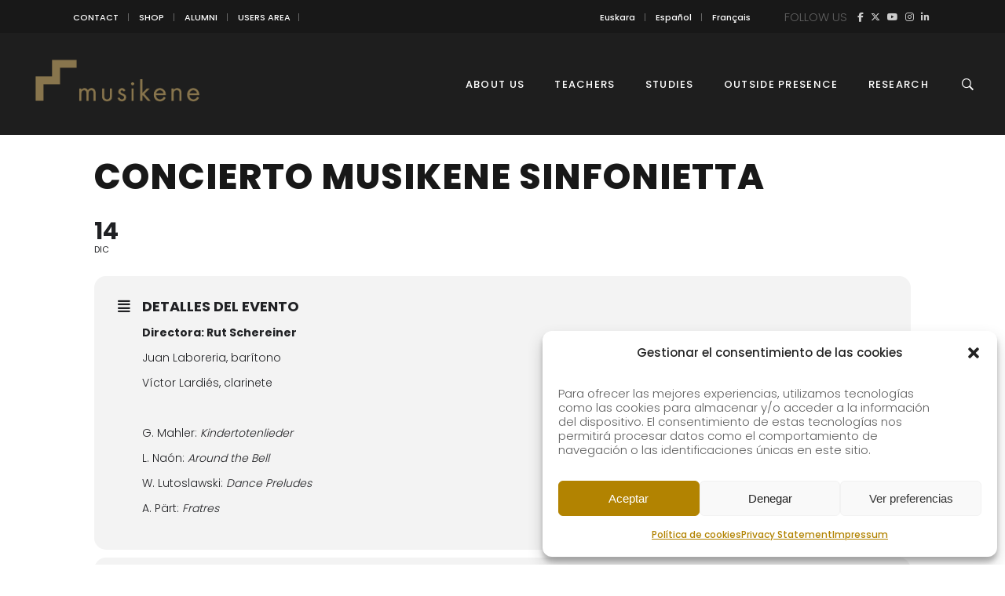

--- FILE ---
content_type: text/css
request_url: https://musikene.eus/wp-content/themes/maison-child/style.css?ver=6.9
body_size: 304
content:
/*
Theme Name: Maison Child
Theme URI: http://maison.edge-themes.com
Description: A child theme of Maison Theme
Author: Edge Themes
Author URI: http://themeforest.net/user/edge-themes
Version: 1.0.1
Text Domain: maison
Template: maison
*/

/* Ajustes selector idiomas WPML */
.edgtf-top-bar .widget a:hover { color: #b5a275 !important; }
.wpml-ls-legacy-list-vertical ul li { display: inline; padding-right: 5px; }
/* Ajuster didier para quitar cosas de los posts, (slash, autor) */
.edgtf-blog-list-holder .edgtf-bli-info > div::after {content: "" !important;}
.edgtf-related-posts-holder .edgtf-related-post .edgtf-post-info > div::after {content: "" !important;}
.edgtf-post-info-author-text {display:none !important;}
.edgtf-post-info-author-link {display:none !important;}

--- FILE ---
content_type: text/javascript
request_url: https://musikene.eus/wp-content/themes/maison/assets/js/modules.min.js?ver=6.9
body_size: 17782
content:
(e=>{function t(){edgtf.scroll=e(window).scrollTop(),edgtf.body.hasClass("edgtf-dark-header")&&(edgtf.defaultHeaderStyle="edgtf-dark-header"),edgtf.body.hasClass("edgtf-light-header")&&(edgtf.defaultHeaderStyle="edgtf-light-header")}function a(){}function d(){edgtf.windowWidth=e(window).width(),edgtf.windowHeight=e(window).height()}function o(){edgtf.scroll=e(window).scrollTop()}switch(window.edgtf={},edgtf.modules={},edgtf.scroll=0,edgtf.window=e(window),edgtf.document=e(document),edgtf.windowWidth=e(window).width(),edgtf.windowHeight=e(window).height(),edgtf.body=e("body"),edgtf.html=e("html, body"),edgtf.htmlEl=e("html"),edgtf.menuDropdownHeightSet=!1,edgtf.defaultHeaderStyle="",edgtf.minVideoWidth=1500,edgtf.videoWidthOriginal=1280,edgtf.videoHeightOriginal=720,edgtf.videoRatio=1.61,edgtf.edgtfOnDocumentReady=t,edgtf.edgtfOnWindowLoad=a,edgtf.edgtfOnWindowResize=d,edgtf.edgtfOnWindowScroll=o,e(document).ready(t),e(window).on("load",a),e(window).resize(d),e(window).scroll(o),!0){case edgtf.body.hasClass("edgtf-grid-1300"):edgtf.boxedLayoutWidth=1350;break;case edgtf.body.hasClass("edgtf-grid-1200"):edgtf.boxedLayoutWidth=1250;break;case edgtf.body.hasClass("edgtf-grid-1000"):edgtf.boxedLayoutWidth=1050;break;case edgtf.body.hasClass("edgtf-grid-800"):edgtf.boxedLayoutWidth=850;break;default:edgtf.boxedLayoutWidth=1150}})(jQuery),(w=>{var e={};function t(){var e,t;u().init(),e=window.navigator.userAgent,0<(t=e.indexOf("MSIE "))&&(e=parseInt(e.substring(t+5,e.indexOf(".",t))),edgtf.body.addClass("edgtf-ms-ie"+e)),-1<navigator.appVersion.toLowerCase().indexOf("mac")&&edgtf.body.hasClass("edgtf-smooth-scroll")&&edgtf.body.removeClass("edgtf-smooth-scroll"),l().init(),w("#edgtf-back-to-top").on("click",function(e){e.preventDefault(),edgtf.html.animate({scrollTop:0},edgtf.window.scrollTop()/3,"linear")}),edgtf.window.scroll(function(){var e=w(this).scrollTop(),t=w(this).height(),e=0<e?e+t/2:1;r(e<1e3?"off":"on")}),f(),g(),c(),p(),(t=w(".edgtf-preload-background")).length&&t.each(function(){var e,t,a=w(this);""!==a.css("background-image")&&"none"!=a.css("background-image")?(t=(t=(t=a.attr("style")).match(/url\(["']?([^'")]+)['"]?\)/))?t[1]:"")&&((e=new Image).src=t,w(e).on("load",function(){a.removeClass("edgtf-preload-background")})):w(window).on("load",function(){a.removeClass("edgtf-preload-background")})}),h()}function a(){var t;C(),edgtf.body.hasClass("edgtf-smooth-page-transitions")&&(edgtf.body.hasClass("edgtf-smooth-page-transitions-preloader")&&((t=w("body > .edgtf-smooth-transition-loader.edgtf-mimic-ajax")).fadeOut(500),w(window).on("pageshow",function(e){e.originalEvent.persisted&&t.fadeOut(500)})),edgtf.body.hasClass("edgtf-smooth-page-transitions-fadeout"))&&w("a").on("click",function(e){var t=w(this);(t.parents(".edgtf-shopping-cart-dropdown").length||t.parent(".product-remove").length)&&t.hasClass("remove")||1==e.which&&0<=t.attr("href").indexOf(window.location.host)&&void 0===t.data("rel")&&void 0===t.attr("rel")&&!t.hasClass("lightbox-active")&&(void 0===t.attr("target")||"_self"===t.attr("target"))&&t.attr("href").split("#")[0]!==window.location.href.split("#")[0]&&(e.preventDefault(),w(".edgtf-wrapper-inner").fadeOut(1e3,function(){window.location=t.attr("href")}))})}function d(){g()}function o(){}function n(e){s(e)}function i(e){for(var t=[37,38,39,40],a=t.length;a--;)if(e.keyCode===t[a])return void s(e)}function s(e){(e=e||window.event).preventDefault&&e.preventDefault(),e.returnValue=!1}(edgtf.modules.common=e).edgtfFluidVideo=c,e.edgtfEnableScroll=function(){window.removeEventListener&&window.removeEventListener("wheel",n,{passive:!1});window.onmousewheel=document.onmousewheel=document.onkeydown=null},e.edgtfDisableScroll=function(){window.addEventListener&&window.addEventListener("wheel",n,{passive:!1});document.onkeydown=i},e.edgtfOwlSlider=p,e.edgtfInitParallax=C,e.edgtfInitSelfHostedVideoPlayer=f,e.edgtfSelfHostedVideoSize=g,e.edgtfPrettyPhoto=h,e.getLoadMoreData=function(e){var t,a=e.data(),d={};for(t in a)a.hasOwnProperty(t)&&void 0!==a[t]&&!1!==a[t]&&(d[t]=a[t]);return d},e.setLoadMoreAjaxData=function(e,t){var a,d={action:t};for(a in e)e.hasOwnProperty(a)&&void 0!==e[a]&&!1!==e[a]&&(d[a]=e[a]);return d},e.edgtfOnDocumentReady=t,e.edgtfOnWindowLoad=a,e.edgtfOnWindowResize=d,e.edgtfOnWindowScroll=o,w(document).ready(t),w(window).on("load",a),w(window).resize(d),w(window).scroll(o);var l=function(){function e(){var e=window.location.hash.split("#")[1];if(""!==e&&0<w('[data-edgtf-anchor="'+e+'"]').length){var t=w("a"),a=e;if(""!==a&&0<w('[data-edgtf-anchor="'+a+'"]').length)e=w('[data-edgtf-anchor="'+a+'"]').offset().top,e=w('[data-edgtf-anchor="'+a+'"]').offset().top-o(e)-edgtfGlobalVars.vars.edgtfAddForAdminBar,d(t),edgtf.html.stop().animate({scrollTop:Math.round(e)},1e3,function(){history.pushState&&history.pushState(null,null,"#"+a)})}}var d=function(e){w(".edgtf-main-menu .edgtf-active-item, .edgtf-mobile-nav .edgtf-active-item, .edgtf-fullscreen-menu .edgtf-active-item").removeClass("edgtf-active-item"),e.parent().addClass("edgtf-active-item"),w(".edgtf-main-menu a, .edgtf-mobile-nav a, .edgtf-fullscreen-menu a").removeClass("current"),e.addClass("current")},o=function(e){"edgtf-sticky-header-on-scroll-down-up"===edgtf.modules.stickyHeader.behaviour&&(edgtf.modules.stickyHeader.isStickyVisible=e>edgtf.modules.header.stickyAppearAmount),"edgtf-sticky-header-on-scroll-up"===edgtf.modules.stickyHeader.behaviour&&e>edgtf.scroll&&(edgtf.modules.stickyHeader.isStickyVisible=!1);e=edgtf.modules.stickyHeader.isStickyVisible?edgtfGlobalVars.vars.edgtfStickyHeaderTransparencyHeight:edgtfPerPageVars.vars.edgtfHeaderTransparencyHeight;return e=edgtf.windowWidth<1025?0:e};return{init:function(){w("[data-edgtf-anchor]").length&&(edgtf.document.on("click",".edgtf-main-menu a, .edgtf-fullscreen-menu a, .edgtf-btn, .edgtf-anchor, .edgtf-mobile-nav a",function(){var e,t=w(this),a=t.prop("hash").split("#")[1];if(""!==a&&0<w('[data-edgtf-anchor="'+a+'"]').length)return e=w('[data-edgtf-anchor="'+a+'"]').offset().top,e=w('[data-edgtf-anchor="'+a+'"]').offset().top-o(e)-edgtfGlobalVars.vars.edgtfAddForAdminBar,d(t),edgtf.html.stop().animate({scrollTop:Math.round(e)},1e3,function(){history.pushState&&history.pushState(null,null,"#"+a)}),!1}),w("[data-edgtf-anchor]").waypoint(function(e){"down"===e&&d(w("a[href='"+window.location.href.split("#")[0]+"#"+w(this.element).data("edgtf-anchor")+"']"))},{offset:"50%"}),w("[data-edgtf-anchor]").waypoint(function(e){"up"===e&&d(w("a[href='"+window.location.href.split("#")[0]+"#"+w(this.element).data("edgtf-anchor")+"']"))},{offset:function(){return-(w(this.element).outerHeight()-150)}}),w(window).on("load",function(){e()}))}}};function r(e){var t=w("#edgtf-back-to-top");t.removeClass("off on"),"on"===e?t.addClass("on"):t.addClass("off")}function f(){var e=w(".edgtf-self-hosted-video");e.length&&e.mediaelementplayer({audioWidth:"100%"})}function g(){var e=w(".edgtf-self-hosted-video-holder .edgtf-video-wrap");e.length&&e.each(function(){var e=w(this),t=e.closest(".edgtf-self-hosted-video-holder").outerWidth(),a=t/edgtf.videoRatio;navigator.userAgent.match(/(Android|iPod|iPhone|iPad|IEMobile|Opera Mini)/)&&(e.parent().width(t),e.parent().height(a)),e.width(t),e.height(a),e.find("video, .mejs-overlay, .mejs-poster").width(t),e.find("video, .mejs-overlay, .mejs-poster").height(a)})}function c(){fluidvids.init({selector:["iframe"],players:["www.youtube.com","player.vimeo.com"]})}function h(){w("a[data-rel^='prettyPhoto']").prettyPhoto({hook:"data-rel",animation_speed:"normal",slideshow:!1,autoplay_slideshow:!1,opacity:.8,show_title:!0,allow_resize:!0,horizontal_padding:0,default_width:960,default_height:540,counter_separator_label:"/",theme:"pp_default",hideflash:!1,wmode:"opaque",autoplay:!0,modal:!1,overlay_gallery:!1,keyboard_shortcuts:!0,deeplinking:!1,custom_markup:"",social_tools:!1,markup:'<div class="pp_pic_holder">                         <div class="ppt">&nbsp;</div>                         <div class="pp_top">                             <div class="pp_left"></div>                             <div class="pp_middle"></div>                             <div class="pp_right"></div>                         </div>                         <div class="pp_content_container">                             <div class="pp_left">                             <div class="pp_right">                                 <div class="pp_content">                                     <div class="pp_loaderIcon"></div>                                     <div class="pp_fade">                                         <a href="#" class="pp_expand" title="Expand the image">Expand</a>                                         <div class="pp_hoverContainer">                                             <a class="pp_next" href="#"><span class="fa fa-angle-right"></span></a>                                             <a class="pp_previous" href="#"><span class="fa fa-angle-left"></span></a>                                         </div>                                         <div id="pp_full_res"></div>                                         <div class="pp_details">                                             <div class="pp_nav">                                                 <a href="#" class="pp_arrow_previous">Previous</a>                                                 <p class="currentTextHolder">0 of 0</p>                                                 <a href="#" class="pp_arrow_next">Next</a>                                             </div>                                             <p class="pp_description"></p>                                             {pp_social}                                             <a class="pp_close" href="#">Close</a>                                         </div>                                     </div>                                 </div>                             </div>                             </div>                         </div>                         <div class="pp_bottom">                             <div class="pp_left"></div>                             <div class="pp_middle"></div>                             <div class="pp_right"></div>                         </div>                     </div>                     <div class="pp_overlay"></div>'})}var u=function(){var e=w(".edgtf-icon-has-hover");return{init:function(){e.length&&e.each(function(){var e,t,a,d;void 0!==(e=w(this)).data("hover-color")&&(t=function(e){e.data.icon.css("color",e.data.color)},a=e.data("hover-color"),d=e.css("color"),""!==a)&&(e.on("mouseenter",{icon:e,color:a},t),e.on("mouseleave",{icon:e,color:d},t))})}}};function C(){var e=w(".edgtf-parallax-row-holder");e.length&&e.each(function(){var e=w(this),t=e.data("parallax-bg-image"),a=.4*e.data("parallax-bg-speed"),d=0;void 0!==e.data("parallax-bg-height")&&!1!==e.data("parallax-bg-height")&&(d=parseInt(e.data("parallax-bg-height"))),e.css({"background-image":"url("+t+")"}),0<d&&e.css({"min-height":d+"px",height:d+"px"}),e.parallax("50%",a)})}function p(){var e=w(".edgtf-owl-slider");e.length&&e.each(function(){var t=w(this),e=t.children().length,a=1,d=!0,o=!0,n=!0,i=5e3,s=600,l=0,r=0,f=0,g=!1,c=!1,h=!1,u=!1,p=!1,m=!0,v=!1,y=!!t.hasClass("edgtf-pl-is-slider"),b=y?t.parent():t,y=(void 0===t.data("number-of-items")||!1===t.data("number-of-items")||y||(a=t.data("number-of-items")),void 0!==b.data("number-of-columns")&&!1!==b.data("number-of-columns")&&y&&(a=b.data("number-of-columns")),"no"===b.data("enable-loop")&&(d=!1),"no"===b.data("enable-autoplay")&&(o=!1),"no"===b.data("enable-autoplay-hover-pause")&&(n=!1),void 0!==b.data("slider-speed")&&!1!==b.data("slider-speed")&&(i=b.data("slider-speed")),void 0!==b.data("slider-speed-animation")&&!1!==b.data("slider-speed-animation")&&(s=b.data("slider-speed-animation")),void 0!==b.data("slider-margin")&&!1!==b.data("slider-margin")&&(l=b.data("slider-margin")),t.parent().hasClass("edgtf-normal-space")?l=30:t.parent().hasClass("edgtf-small-space")?l=20:t.parent().hasClass("edgtf-tiny-space")&&(l=10),"yes"===b.data("slider-padding")&&(g=!0,f=parseInt(.28*t.outerWidth()),l=50),"yes"===b.data("enable-center")&&(c=!0),"yes"===b.data("enable-auto-width")&&(h=!0),void 0!==b.data("slider-animate-in")&&!1!==b.data("slider-animate-in")&&(u=b.data("slider-animate-in")),void 0!==b.data("slider-animate-out")&&!1!==b.data("slider-animate-out")&&(p=b.data("slider-animate-out")),"no"===b.data("enable-navigation")&&(m=!1),"yes"===b.data("enable-pagination")&&(v=!0),m&&v&&t.addClass("edgtf-slider-has-both-nav"),e<=1&&(v=m=o=d=!1),2),b=3,e=a;a<3&&(b=y=a),t.owlCarousel({items:a,loop:d,autoplay:o,autoplayHoverPause:n,autoplayTimeout:i,smartSpeed:s,margin:l,stagePadding:f,center:c,autoWidth:h,animateInClass:u,animateOut:p,dots:v,nav:m,navText:['<span class="edgtf-prev-icon"><span class="edgtf-icon-arrow ion-ios-arrow-thin-left"></span></span>','<span class="edgtf-next-icon"><span class="edgtf-icon-arrow ion-ios-arrow-thin-right"></span></span>'],responsive:{0:{items:1,margin:r=g||0<l?20:r,stagePadding:0,mergeFit:!0,center:!1,autoWidth:!1},681:{items:y},769:{items:b},1025:{items:e=4<a?4:e},1281:{items:a}},onInitialize:function(){t.css("visibility","visible"),C()},onDrag:function(e){edgtf.body.hasClass("edgtf-smooth-page-transitions-fadeout")&&0<e.isTrigger&&t.addClass("edgtf-slider-is-moving")},onDragged:function(){edgtf.body.hasClass("edgtf-smooth-page-transitions-fadeout")&&t.hasClass("edgtf-slider-is-moving")&&setTimeout(function(){t.removeClass("edgtf-slider-is-moving")},300)}})})}})(jQuery),(c=>{var e={};function t(){var e;r(),n(),(e=c(".edgtf-blog-list-holder.edgtf-bl-masonry")).length&&e.each(function(){var e=c(this).find(".edgtf-blog-list");e.waitForImages(function(){e.isotope({layoutMode:"packery",itemSelector:".edgtf-bl-item",percentPosition:!0,packery:{gutter:".edgtf-bl-grid-gutter",columnWidth:".edgtf-bl-grid-sizer"}}),e.css("opacity","1")})})}function a(){i().init(),s().init()}function d(){n()}function o(){i().scroll(),s().scroll()}function r(){c("audio.edgtf-blog-audio").mediaelementplayer({audioWidth:"100%"})}function f(e,t){var a,d,o,n;t.hasClass("edgtf-masonry-images-fixed")&&(a=parseInt(t.find("article").css("padding-left")),d=t.find(".edgtf-post-size-default"),o=t.find(".edgtf-post-size-large-width"),n=t.find(".edgtf-post-size-large-height"),t=t.find(".edgtf-post-size-large-width-height"),680<edgtf.windowWidth?(d.css("height",e-2*a),n.css("height",Math.round(2*e)-2*a),t.css("height",Math.round(2*e)-2*a),o.css("height",e-2*a)):(d.css("height",e),n.css("height",e),t.css("height",e),o.css("height",Math.round(e/2))))}function n(){var e=c(".edgtf-blog-holder.edgtf-blog-type-masonry");e.length&&e.each(function(){var e=c(this),t=e.children(".edgtf-blog-holder-inner");f(e.find(".edgtf-blog-masonry-grid-sizer").width(),e),t.waitForImages(function(){t.isotope({layoutMode:"packery",itemSelector:"article",percentPosition:!0,packery:{gutter:".edgtf-blog-masonry-grid-gutter",columnWidth:".edgtf-blog-masonry-grid-sizer"}}),t.css("opacity","1"),setTimeout(function(){t.isotope("layout")},800)})})}function i(){function a(e){var t=e.outerHeight()+e.offset().top-edgtfGlobalVars.vars.edgtfAddForAdminBar;!e.hasClass("edgtf-blog-pagination-infinite-scroll-started")&&edgtf.scroll+edgtf.windowHeight>t&&d(e)}function d(a){var e,d=a.children(".edgtf-blog-holder-inner"),t=(void 0!==a.data("max-num-pages")&&!1!==a.data("max-num-pages")&&(e=a.data("max-num-pages")),a.hasClass("edgtf-blog-pagination-infinite-scroll")&&a.addClass("edgtf-blog-pagination-infinite-scroll-started"),edgtf.modules.common.getLoadMoreData(a)),o=a.find(".edgtf-blog-pag-loading"),n=t.nextPage,i=a.find('input[name*="edgtf_blog_load_more_nonce_"]');t.blog_load_more_id=i.attr("name").substring(i.attr("name").length-4,i.attr("name").length),t.blog_load_more_nonce=i.val(),n<=e&&(o.addClass("edgtf-showing"),i=edgtf.modules.common.setLoadMoreAjaxData(t,"maison_edge_blog_load_more"),c.ajax({type:"POST",data:i,url:edgtfGlobalVars.vars.edgtfAjaxUrl,success:function(e){n++,a.data("next-page",n);var t=c.parseJSON(e).html;a.waitForImages(function(){a.hasClass("edgtf-blog-type-masonry")?(s(d,o,t),f(d.find(".edgtf-blog-masonry-grid-sizer").width(),a)):l(d,o,t),setTimeout(function(){r(),edgtf.modules.common.edgtfOwlSlider(),edgtf.modules.common.edgtfFluidVideo(),edgtf.modules.common.edgtfInitSelfHostedVideoPlayer(),edgtf.modules.common.edgtfSelfHostedVideoSize()},400)}),a.hasClass("edgtf-blog-pagination-infinite-scroll-started")&&a.removeClass("edgtf-blog-pagination-infinite-scroll-started")}})),n===e&&a.find(".edgtf-blog-pag-load-more").hide()}var e=c(".edgtf-blog-holder"),s=function(e,t,a){e.append(a).isotope("reloadItems").isotope({sortBy:"original-order"}),t.removeClass("edgtf-showing"),setTimeout(function(){e.isotope("layout")},800)},l=function(e,t,a){t.removeClass("edgtf-showing"),e.append(a)};return{init:function(){e.length&&e.each(function(){var t,e=c(this);e.hasClass("edgtf-blog-pagination-load-more")&&(t=e).find(".edgtf-blog-pag-load-more a").on("click",function(e){e.preventDefault(),e.stopPropagation(),d(t)}),e.hasClass("edgtf-blog-pagination-infinite-scroll")&&a(e)})},scroll:function(){e.length&&e.each(function(){var e=c(this);e.hasClass("edgtf-blog-pagination-infinite-scroll")&&a(e)})}}}function s(){function o(e){var t=e.outerHeight()+e.offset().top-edgtfGlobalVars.vars.edgtfAddForAdminBar;!e.hasClass("edgtf-bl-pag-infinite-scroll-started")&&edgtf.scroll+edgtf.windowHeight>t&&n(e)}function n(a,e){var d,o=a.find(".edgtf-blog-list"),e=(void 0!==a.data("max-num-pages")&&!1!==a.data("max-num-pages")&&(d=a.data("max-num-pages")),a.hasClass("edgtf-bl-pag-standard-blog-list")&&a.data("next-page",e),a.hasClass("edgtf-bl-pag-infinite-scroll")&&a.addClass("edgtf-bl-pag-infinite-scroll-started"),edgtf.modules.common.getLoadMoreData(a)),n=a.find(".edgtf-blog-pag-loading"),i=e.nextPage,t=a.find('input[name*="edgtf_blog_load_more_nonce_"]');e.blog_load_more_id=t.attr("name").substring(t.attr("name").length-4,t.attr("name").length),e.blog_load_more_nonce=t.val(),i<=d&&(a.hasClass("edgtf-bl-pag-standard-blog-list")?(n.addClass("edgtf-showing edgtf-standard-pag-trigger"),a.addClass("edgtf-bl-pag-standard-blog-list-animate")):n.addClass("edgtf-showing"),t=edgtf.modules.common.setLoadMoreAjaxData(e,"maison_edge_blog_shortcode_load_more"),c.ajax({type:"POST",data:t,url:edgtfGlobalVars.vars.edgtfAjaxUrl,success:function(e){a.hasClass("edgtf-bl-pag-standard-blog-list")||i++,a.data("next-page",i);var t=c.parseJSON(e).html;a.hasClass("edgtf-bl-pag-standard-blog-list")?(s(a,d,i),a.waitForImages(function(){(a.hasClass("edgtf-bl-masonry")?l:r)(a,o,n,t)})):a.waitForImages(function(){(a.hasClass("edgtf-bl-masonry")?f:g)(o,n,t)}),a.hasClass("edgtf-bl-pag-infinite-scroll-started")&&a.removeClass("edgtf-bl-pag-infinite-scroll-started")}})),i===d&&a.find(".edgtf-blog-pag-load-more").hide()}var e=c(".edgtf-blog-list-holder"),s=function(e,t,a){var e=e.find(".edgtf-bl-standard-pagination"),d=e.find("li.edgtf-bl-pag-number"),o=e.find("li.edgtf-bl-pag-prev a"),e=e.find("li.edgtf-bl-pag-next a");d.removeClass("edgtf-bl-pag-active"),d.eq(a-1).addClass("edgtf-bl-pag-active"),o.data("paged",a-1),e.data("paged",a+1),1<a?o.css({opacity:"1"}):o.css({opacity:"0"}),a===t?e.css({opacity:"0"}):e.css({opacity:"1"})},l=function(e,t,a,d){t.html(d).isotope("reloadItems").isotope({sortBy:"original-order"}),a.removeClass("edgtf-showing edgtf-standard-pag-trigger"),e.removeClass("edgtf-bl-pag-standard-blog-list-animate"),setTimeout(function(){t.isotope("layout")},800)},r=function(e,t,a,d){a.removeClass("edgtf-showing edgtf-standard-pag-trigger"),e.removeClass("edgtf-bl-pag-standard-blog-list-animate"),t.html(d)},f=function(e,t,a){e.append(a).isotope("reloadItems").isotope({sortBy:"original-order"}),t.removeClass("edgtf-showing"),setTimeout(function(){e.isotope("layout")},800)},g=function(e,t,a){t.removeClass("edgtf-showing"),e.append(a)};return{init:function(){e.length&&e.each(function(){var d,e,t,a=c(this);a.hasClass("edgtf-bl-pag-standard-blog-list")&&(e=(d=a).find(".edgtf-bl-standard-pagination li")).length&&e.each(function(){var t=c(this).children("a"),a=1;t.on("click",function(e){e.preventDefault(),e.stopPropagation(),void 0!==t.data("paged")&&!1!==t.data("paged")&&(a=t.data("paged")),n(d,a)})}),a.hasClass("edgtf-bl-pag-load-more")&&(t=a).find(".edgtf-blog-pag-load-more a").on("click",function(e){e.preventDefault(),e.stopPropagation(),n(t)}),a.hasClass("edgtf-bl-pag-infinite-scroll")&&o(a)})},scroll:function(){e.length&&e.each(function(){var e=c(this);e.hasClass("edgtf-bl-pag-infinite-scroll")&&o(e)})}}}(edgtf.modules.blog=e).edgtfOnDocumentReady=t,e.edgtfOnWindowLoad=a,e.edgtfOnWindowResize=d,e.edgtfOnWindowScroll=o,c(document).ready(t),c(window).on("load",a),c(window).resize(d),c(window).scroll(o)})(jQuery),(g=>{var e={};function t(){var o,t,a,d,n,e;{var i,s,l;r(),(o=g(".edgtf-drop-down > ul > li")).each(function(e){var t,a,d;0<g(o[e]).find(".second").length&&(t=g(o[e]),a=t.find(".second"),t.hasClass("wide")&&(d=0,(e=g(this).find(".second > .inner > ul > li")).each(function(){var e=g(this).height();d<e&&(d=e)}),e.css("height",""),e.height(d)),edgtf.menuDropdownHeightSet||(t.data("original_height",a.height()+"px"),a.height(0)),navigator.userAgent.match(/(iPod|iPhone|iPad)/)?t.on("touchstart mouseenter",function(){a.css({height:t.data("original_height"),overflow:"visible",visibility:"visible",opacity:"1"})}).on("mouseleave",function(){a.css({height:"0px",overflow:"hidden",visibility:"hidden",opacity:"0"})}):edgtf.body.hasClass("edgtf-dropdown-animate-height")?t.mouseenter(function(){a.css({visibility:"visible",height:"0px",opacity:"0"}),a.stop().animate({height:t.data("original_height"),opacity:1},300,function(){a.css("overflow","visible")})}).mouseleave(function(){a.stop().animate({height:"0px"},150,function(){a.css({overflow:"hidden",visibility:"hidden"})})}):t.hoverIntent({interval:0,over:function(){setTimeout(function(){a.addClass("edgtf-drop-down-start"),a.stop().css({height:t.data("original_height")})},150)},timeout:150,out:function(){a.stop().css({height:"0px"}),a.removeClass("edgtf-drop-down-start")}}))}),g(".edgtf-drop-down ul li.wide ul li a").on("click",function(e){var t;1==e.which&&(t=g(this),setTimeout(function(){t.mouseleave()},500))}),edgtf.menuDropdownHeightSet=!0,0<(e=g("a.edgtf-search-opener")).length&&(edgtf.body.hasClass("edgtf-fullscreen-search")?(a=g(".edgtf-fullscreen-search-close"),i=g(".edgtf-fullscreen-search-holder"),e.on("click",function(e){e.preventDefault(),i.hasClass("edgtf-animate")?(edgtf.body.removeClass("edgtf-fullscreen-search-opened edgtf-search-fade-out"),edgtf.body.removeClass("edgtf-search-fade-in"),i.removeClass("edgtf-animate"),setTimeout(function(){i.find(".edgtf-search-field").val(""),i.find(".edgtf-search-field").blur()},300),edgtf.modules.common.edgtfEnableScroll()):(edgtf.body.addClass("edgtf-fullscreen-search-opened edgtf-search-fade-in"),edgtf.body.removeClass("edgtf-search-fade-out"),i.addClass("edgtf-animate"),setTimeout(function(){i.find(".edgtf-search-field").focus()},900),edgtf.modules.common.edgtfDisableScroll()),a.on("click",function(e){e.preventDefault(),edgtf.body.removeClass("edgtf-fullscreen-search-opened edgtf-search-fade-in"),edgtf.body.addClass("edgtf-search-fade-out"),i.removeClass("edgtf-animate"),setTimeout(function(){i.find(".edgtf-search-field").val(""),i.find(".edgtf-search-field").blur()},300),edgtf.modules.common.edgtfEnableScroll()}),g(document).mouseup(function(e){var t=g(".edgtf-form-holder-inner");t.is(e.target)||0!==t.has(e.target).length||(e.preventDefault(),edgtf.body.removeClass("edgtf-fullscreen-search-opened edgtf-search-fade-in"),edgtf.body.addClass("edgtf-search-fade-out"),i.removeClass("edgtf-animate"),setTimeout(function(){i.find(".edgtf-search-field").val(""),i.find(".edgtf-search-field").blur()},300),edgtf.modules.common.edgtfEnableScroll())}),g(document).keyup(function(e){27==e.keyCode&&(edgtf.body.removeClass("edgtf-fullscreen-search-opened edgtf-search-fade-in"),edgtf.body.addClass("edgtf-search-fade-out"),i.removeClass("edgtf-animate"),setTimeout(function(){i.find(".edgtf-search-field").val(""),i.find(".edgtf-search-field").blur()},300),edgtf.modules.common.edgtfEnableScroll())})}),s=g(".edgtf-fullscreen-search-holder .edgtf-search-field"),l=g(".edgtf-fullscreen-search-holder .edgtf-field-holder .edgtf-line"),s.focus(function(){l.css("width","100%")}),s.blur(function(){l.css("width","0")})):edgtf.body.hasClass("edgtf-slide-from-header-bottom")?e.on("click",function(e){e.preventDefault();var e=g(this),t=parseInt(edgtf.windowWidth-e.offset().left-e.outerWidth()),a=(edgtf.body.hasClass("edgtf-boxed")&&1024<edgtf.windowWidth&&(t-=parseInt((edgtf.windowWidth-g(".edgtf-boxed .edgtf-wrapper .edgtf-wrapper-inner").outerWidth())/2)),g(".edgtf-page-header")),d="100%",o=g(".edgtf-top-bar"),n=a.find(".edgtf-fixed-wrapper.fixed"),i=g(".edgtf-mobile-header"),s=g(".edgtf-slide-from-header-bottom-holder"),l=!!e.parents(".edgtf-top-bar").length,r=!!e.parents(".edgtf-fixed-wrapper.fixed").length,f=!!e.parents(".edgtf-sticky-header").length,e=!!e.parents(".edgtf-mobile-header").length;s.removeClass("edgtf-is-active"),(l?o.find(".edgtf-slide-from-header-bottom-holder"):r?(d=n.outerHeight()+edgtfGlobalVars.vars.edgtfAddForAdminBar,a.children(".edgtf-slide-from-header-bottom-holder")):f?(d=edgtfGlobalVars.vars.edgtfStickyHeaderHeight+edgtfGlobalVars.vars.edgtfAddForAdminBar,a.children(".edgtf-slide-from-header-bottom-holder")):e?(i.hasClass("mobile-header-appear")&&(d=i.children(".edgtf-mobile-header-inner").outerHeight()+edgtfGlobalVars.vars.edgtfAddForAdminBar),i.find(".edgtf-slide-from-header-bottom-holder")):a.children(".edgtf-slide-from-header-bottom-holder")).addClass("edgtf-is-active"),s.hasClass("edgtf-is-active")&&s.css({right:t,top:d}).stop(!0).slideToggle(300,"easeOutBack"),g(document).keyup(function(e){27==e.keyCode&&s.stop(!0).fadeOut(0)}),g(window).scroll(function(){s.stop(!0).fadeOut(0)})}):edgtf.body.hasClass("edgtf-search-covers-header")?e.on("click",function(e){e.preventDefault();var t,e=g(this),a=g(".edgtf-page-header"),d=g(".edgtf-top-bar"),o=a.find(".edgtf-fixed-wrapper.fixed"),n=g(".edgtf-mobile-header"),i=g(".edgtf-search-cover"),s=!!e.parents(".edgtf-top-bar").length,l=!!e.parents(".edgtf-fixed-wrapper.fixed").length,r=!!e.parents(".edgtf-sticky-header").length,e=!!e.parents(".edgtf-mobile-header").length;i.removeClass("edgtf-is-active"),(s?(t=edgtfGlobalVars.vars.edgtfTopBarHeight,d.find(".edgtf-search-cover")):l?(t=o.outerHeight(),a.children(".edgtf-search-cover")):r?(t=edgtfGlobalVars.vars.edgtfStickyHeaderHeight,a.children(".edgtf-search-cover")):e?(t=(n.hasClass("mobile-header-appear")?n.children(".edgtf-mobile-header-inner"):n).outerHeight(),n.find(".edgtf-search-cover")):(t=a.outerHeight(),a.children(".edgtf-search-cover"))).addClass("edgtf-is-active"),i.hasClass("edgtf-is-active")&&i.height(t).stop(!0).fadeIn(600).find('input[type="text"]').focus(),i.find(".edgtf-search-close").on("click",function(e){e.preventDefault(),i.stop(!0).fadeOut(450)}),i.blur(function(){i.stop(!0).fadeOut(450)}),g(window).scroll(function(){i.stop(!0).fadeOut(450)})}):edgtf.body.hasClass("edgtf-search-slides-from-window-top")&&(t=g(".edgtf-search-slide-window-top"),a=g(".edgtf-swt-search-close"),e.on("click",function(e){e.preventDefault(),"0"==t.height()?(g('.edgtf-search-slide-window-top input[type="text"]').focus(),edgtf.body.addClass("edgtf-search-open")):edgtf.body.removeClass("edgtf-search-open"),g(window).scroll(function(){"0"!=t.height()&&50<edgtf.scroll&&edgtf.body.removeClass("edgtf-search-open")}),a.on("click",function(e){e.preventDefault(),edgtf.body.removeClass("edgtf-search-open")})})))}s=g(".edgtf-wrapper"),d=g("a.edgtf-side-menu-button-opener"),n="edgtf-right-side-menu-opened",s.prepend('<div class="edgtf-cover"/>'),g("a.edgtf-side-menu-button-opener, a.edgtf-close-side-menu").on("click",function(e){var t;e.preventDefault(),d.hasClass("opened")?(d.removeClass("opened"),edgtf.body.removeClass(n)):(d.addClass("opened"),edgtf.body.addClass(n),g(".edgtf-wrapper .edgtf-cover").on("click",function(){edgtf.body.removeClass("edgtf-right-side-menu-opened"),d.removeClass("opened")}),t=g(window).scrollTop(),g(window).scroll(function(){400<Math.abs(edgtf.scroll-t)&&(edgtf.body.removeClass(n),d.removeClass("opened"))}))}),(e=g(".edgtf-side-menu")).length&&e.niceScroll({scrollspeed:60,mousescrollstep:40,cursorwidth:0,cursorborder:0,cursorborderradius:0,cursorcolor:"transparent",autohidemode:!1,horizrailenabled:!1})}function a(){n()}function d(){}function o(){}function r(){var e=g(".edgtf-drop-down > ul > li.narrow.menu-item-has-children");e.length&&e.each(function(e){var t,a=g(this),d=a.offset().left,o=a.find(".second"),n=o.find(".inner ul"),i=n.outerWidth(),s=edgtf.windowWidth-d;edgtf.body.hasClass("edgtf-boxed")&&(s=edgtf.boxedLayoutWidth-(d-(edgtf.windowWidth-edgtf.boxedLayoutWidth)/2)),0<a.find("li.sub").length&&(t=s-i),o.removeClass("right"),n.removeClass("right"),(s<i||t<i)&&(o.addClass("right"),n.addClass("right"))})}function n(){var d=g(".edgtf-drop-down > ul > li.wide");d.length&&d.each(function(e){var t,a,e=g(d[e]).find(".second");!e.length||e.hasClass("left_position")||e.hasClass("right_position")||(e.css("left",0),t=e.offset().left,edgtf.body.hasClass("edgtf-boxed")?(a=g(".edgtf-boxed .edgtf-wrapper .edgtf-wrapper-inner").outerWidth(),t-=(edgtf.windowWidth-a)/2,e.css("left",-t),e.css("width",a)):(e.css("left",-t),e.css("width",edgtf.windowWidth)))})}(edgtf.modules.header=e).edgtfSetDropDownMenuPosition=r,e.edgtfSetDropDownWideMenuPosition=n,e.edgtfOnDocumentReady=t,e.edgtfOnWindowLoad=a,e.edgtfOnWindowResize=d,e.edgtfOnWindowScroll=o,g(document).ready(t),g(window).on("load",a),g(window).resize(d),g(window).scroll(o)})(jQuery),(s=>{var e={};function t(){d(),o()}function a(){d(),o()}function d(){var t,a,d,o,n,i;edgtf.body.hasClass("edgtf-header-divided")&&(t=s(".edgtf-menu-area"),a=t.width(),d=s(".edgtf-main-menu > ul > li > a"),o=0,n=t.find(".edgtf-logo-wrapper .edgtf-normal-logo"),i=0,t.waitForImages(function(){t.children(".edgtf-grid").length&&(a=t.children(".edgtf-grid").outerWidth()),d.length&&(o=parseInt(d.css("padding-left"))),n.length&&(i=n.width()/2);var e=Math.round(a/2-o-i);s(".edgtf-menu-area .edgtf-position-left").width(e),s(".edgtf-menu-area .edgtf-position-right").width(e),t.css("opacity",1),"function"==typeof edgtf.modules.header.edgtfSetDropDownMenuPosition&&edgtf.modules.header.edgtfSetDropDownMenuPosition(),"function"==typeof edgtf.modules.header.edgtfSetDropDownWideMenuPosition&&edgtf.modules.header.edgtfSetDropDownWideMenuPosition()}))}function o(){var t,a,d,o,n,i;edgtf.body.hasClass("edgtf-header-divided")&&(t=s(".edgtf-sticky-holder"),a=t.width(),d=s(".edgtf-main-menu > ul > li > a"),o=0,n=t.find(".edgtf-logo-wrapper .edgtf-normal-logo"),i=0,t.waitForImages(function(){t.children(".edgtf-grid").length&&(a=t.children(".edgtf-grid").outerWidth()),d.length&&(o=parseInt(d.css("padding-left"))),n.length&&(i=n.width()/2);var e=Math.round(a/2-o-i);s(".edgtf-sticky-holder .edgtf-position-left").width(e),s(".edgtf-sticky-holder .edgtf-position-right").width(e),t.css("opacity",1),"function"==typeof edgtf.modules.header.edgtfSetDropDownMenuPosition&&edgtf.modules.header.edgtfSetDropDownMenuPosition(),"function"==typeof edgtf.modules.header.edgtfSetDropDownWideMenuPosition&&edgtf.modules.header.edgtfSetDropDownWideMenuPosition()}))}(edgtf.modules.headerDivided=e).edgtfOnDocumentReady=t,e.edgtfOnWindowResize=a,s(document).ready(t),s(window).resize(a)})(jQuery),(f=>{var e={};function t(){var a,t,e,d,o,n,i,s,l,r=f("a.edgtf-fullscreen-menu-opener");r.length&&(a=f(".edgtf-fullscreen-menu-holder-outer"),d=e=!1,o=f(".edgtf-fullscreen-above-menu-widget-holder"),n=f(".edgtf-fullscreen-below-menu-widget-holder"),i=f(".edgtf-fullscreen-menu-holder-outer nav > ul > li > a"),s=f(".edgtf-fullscreen-menu > ul li.has_sub > a"),l=f(".edgtf-fullscreen-menu ul li:not(.has_sub) a"),a.height(edgtf.windowHeight).niceScroll({scrollspeed:30,mousescrollstep:20,cursorwidth:0,cursorborder:0,cursorborderradius:0,cursorcolor:"transparent",autohidemode:!1,horizrailenabled:!1}),f(window).resize(function(){a.height(edgtf.windowHeight)}),edgtf.body.hasClass("edgtf-fade-push-text-right")?(t="edgtf-push-nav-right",e=!0):edgtf.body.hasClass("edgtf-fade-push-text-top")&&(t="edgtf-push-text-top",d=!0),(e||d)&&(o.length&&o.children().css({"-webkit-animation-delay":"0ms","-moz-animation-delay":"0ms","animation-delay":"0ms"}),i.each(function(e){f(this).css({"-webkit-animation-delay":70*(e+1)+"ms","-moz-animation-delay":70*(e+1)+"ms","animation-delay":70*(e+1)+"ms"})}),n.length)&&n.children().css({"-webkit-animation-delay":70*(i.length+1)+"ms","-moz-animation-delay":70*(i.length+1)+"ms","animation-delay":70*(i.length+1)+"ms"}),r.on("click",function(e){e.preventDefault(),r.hasClass("edgtf-fm-opened")?(r.removeClass("edgtf-fm-opened"),edgtf.body.removeClass("edgtf-fullscreen-menu-opened edgtf-fullscreen-fade-in").addClass("edgtf-fullscreen-fade-out"),edgtf.body.addClass(t),edgtf.modules.common.edgtfEnableScroll(),f("nav.edgtf-fullscreen-menu ul.sub_menu").slideUp(200,function(){f("nav.popup_menu").getNiceScroll().resize()})):(r.addClass("edgtf-fm-opened"),edgtf.body.removeClass("edgtf-fullscreen-fade-out").addClass("edgtf-fullscreen-menu-opened edgtf-fullscreen-fade-in"),edgtf.body.removeClass(t),edgtf.modules.common.edgtfDisableScroll(),f(document).keyup(function(e){27==e.keyCode&&(r.removeClass("edgtf-fm-opened"),edgtf.body.removeClass("edgtf-fullscreen-menu-opened edgtf-fullscreen-fade-in").addClass("edgtf-fullscreen-fade-out"),edgtf.body.addClass(t),edgtf.modules.common.edgtfEnableScroll(),f("nav.edgtf-fullscreen-menu ul.sub_menu").slideUp(200,function(){f("nav.popup_menu").getNiceScroll().resize()}))}))}),s.on("tap click",function(e){e.preventDefault();var t,e=f(this).parent();return e.hasClass("has_sub")&&("block"===(t=e.find("> ul.sub_menu")).css("display")?(t.slideUp(450,"easeInOutQuint",function(){a.getNiceScroll().resize()}),e.removeClass("open_sub")):e.hasClass("open_sub")||(e.addClass("open_sub").siblings().removeClass("open_sub").find(".sub_menu").slideUp(400,"easeInOutQuint",function(){a.getNiceScroll().resize()}),e.find(".sub_menu").slideUp(400,"easeInOutQuint",function(){a.getNiceScroll().resize(),t.slideDown(400,"easeInOutQuint",function(){a.getNiceScroll().resize()})}))),!1}),l.click(function(e){if("http://#"===f(this).attr("href")||"#"===f(this).attr("href"))return!1;1==e.which&&(r.removeClass("edgtf-fm-opened"),edgtf.body.removeClass("edgtf-fullscreen-menu-opened"),edgtf.body.removeClass("edgtf-fullscreen-fade-in").addClass("edgtf-fullscreen-fade-out"),edgtf.body.addClass(t),f("nav.edgtf-fullscreen-menu ul.sub_menu").slideUp(200,function(){f("nav.popup_menu").getNiceScroll().resize()}),edgtf.modules.common.edgtfEnableScroll())}))}(edgtf.modules.headerMinimal=e).edgtfOnDocumentReady=t,f(document).ready(t)})(jQuery),(s=>{var e={};function t(){a().init()}(edgtf.modules.headerVertical=e).edgtfOnDocumentReady=t,s(document).ready(t);var a=function(){function n(){a()&&i.getNiceScroll().resize()}function t(){var e=s(".edgtf-vertical-area-bottom-logo"),t=i.find(".edgtf-vertical-area-opener"),a=0;function d(){i.removeClass("active"),e.length&&e.removeClass("active")}t.on("click tap",function(){i.hasClass("active")?d():(i.addClass("active"),e.length&&e.addClass("active"),a=s(window).scrollTop())}),s(window).scroll(function(){400<Math.abs(s(window).scrollTop()-a)&&d()})}var i=s(".edgtf-vertical-menu-area"),a=function(){return i.hasClass(".edgtf-with-scroll")};return{init:function(){var o,e;i.length&&(e=i.find(".edgtf-vertical-menu"),(o=e.find("ul li.menu-item-has-children")).each(function(){var t=s(this).find(" > .second, > ul"),a=this,d=s(this).find("> a");d.on("click tap",function(e){e.preventDefault(),e.stopPropagation(),t.is(":visible")?(s(a).removeClass("open"),t.slideUp(400,function(){n()})):(d.parent().parent().children().hasClass("open")&&d.parent().parent().parent().hasClass("edgtf-vertical-menu")?(s(this).parent().parent().children().removeClass("open"),s(this).parent().parent().children().find(" > .second").slideUp(400)):(s(this).parents("li").hasClass("open")||(o.removeClass("open"),o.find(" > .second, > ul").slideUp(400)),s(this).parent().parent().children().hasClass("open")&&(s(this).parent().parent().children().removeClass("open"),s(this).parent().parent().children().find(" > .second, > ul").slideUp(400))),s(a).addClass("open"),t.slideDown(400,function(){n()}))})}),a()&&i.niceScroll({scrollspeed:60,mousescrollstep:40,cursorwidth:0,cursorborder:0,cursorborderradius:0,cursorcolor:"transparent",autohidemode:!1,horizrailenabled:!1}),edgtf.body.hasClass("edgtf-header-vertical-closed"))&&t()}}}})(jQuery),(l=>{var e={};function t(){var t=l(".edgtf-mobile-header .edgtf-mobile-menu-opener"),a=l(".edgtf-mobile-header .edgtf-mobile-nav"),e=l(".edgtf-mobile-nav .mobile_arrow, .edgtf-mobile-nav h6, .edgtf-mobile-nav a.edgtf-mobile-no-link");t.length&&a.length&&t.on("tap click",function(e){e.stopPropagation(),e.preventDefault(),a.is(":visible")?(a.slideUp(200),t.removeClass("edgtf-mobile-menu-opened")):(a.slideDown(200),t.addClass("edgtf-mobile-menu-opened"))}),e.length&&e.each(function(){l(this).on("tap click",function(e){var t=l(this).nextAll("ul").first();t.length&&(e.preventDefault(),e.stopPropagation(),e=l(this).parent("li"),t.is(":visible")?(t.slideUp(200),e.removeClass("edgtf-opened")):(t.slideDown(200),e.addClass("edgtf-opened")))})}),l(".edgtf-mobile-nav a, .edgtf-mobile-logo-wrapper a").on("click tap",function(e){"http://#"!==l(this).attr("href")&&"#"!==l(this).attr("href")&&(a.slideUp(200),t.removeClass("edgtf-mobile-menu-opened"))});var d,o,n,i=l(".edgtf-mobile-header"),s=i.find(".edgtf-mobile-menu-opener"),e=i.length?i.outerHeight():0;edgtf.body.hasClass("edgtf-content-is-behind-header")&&0<e&&edgtf.windowWidth<=1024&&l(".edgtf-content").css("marginTop",-e),edgtf.body.hasClass("edgtf-sticky-up-mobile-header")&&(o=l("#wpadminbar"),n=l(document).scrollTop(),d=e+edgtfGlobalVars.vars.edgtfAddForAdminBar,l(window).scroll(function(){var e=l(document).scrollTop();d<e?i.addClass("edgtf-animate-mobile-header"):i.removeClass("edgtf-animate-mobile-header"),n<e&&d<e&&!s.hasClass("edgtf-mobile-menu-opened")||e<d?(i.removeClass("mobile-header-appear"),i.css("margin-bottom",0),o.length&&i.find(".edgtf-mobile-header-inner").css("top",0)):(i.addClass("mobile-header-appear"),i.css("margin-bottom",d)),n=l(document).scrollTop()}))}(edgtf.modules.mobileHeader=e).edgtfOnDocumentReady=t,l(document).ready(t)})(jQuery),(c=>{var e={};function t(){if(1024<edgtf.windowWidth){var t,e,a=c(".edgtf-page-header"),d=c(".edgtf-sticky-header"),o=c(".edgtf-fixed-wrapper"),n=o.children(".edgtf-menu-area"),i=n.outerHeight(),s=c(".edgtf-slider"),l=s.length?s.outerHeight():0,r=o.length?o.offset().top-edgtfGlobalVars.vars.edgtfAddForAdminBar:0;switch(!0){case edgtf.body.hasClass("edgtf-sticky-header-on-scroll-up"):edgtf.modules.stickyHeader.behaviour="edgtf-sticky-header-on-scroll-up";var f=c(document).scrollTop();t=parseInt(edgtfGlobalVars.vars.edgtfTopBarHeight)+parseInt(edgtfGlobalVars.vars.edgtfLogoAreaHeight)+parseInt(edgtfGlobalVars.vars.edgtfMenuAreaHeight)+parseInt(edgtfGlobalVars.vars.edgtfStickyHeaderHeight),(e=function(){var e=c(document).scrollTop();f<e&&t<e||e<t?(edgtf.modules.stickyHeader.isStickyVisible=!1,d.removeClass("header-appear").find(".edgtf-main-menu .second").removeClass("edgtf-drop-down-start"),edgtf.body.removeClass("edgtf-sticky-header-appear")):(edgtf.modules.stickyHeader.isStickyVisible=!0,d.addClass("header-appear"),edgtf.body.addClass("edgtf-sticky-header-appear")),f=c(document).scrollTop()})(),c(window).scroll(function(){e()});break;case edgtf.body.hasClass("edgtf-sticky-header-on-scroll-down-up"):edgtf.modules.stickyHeader.behaviour="edgtf-sticky-header-on-scroll-down-up",0!==edgtfPerPageVars.vars.edgtfStickyScrollAmount?edgtf.modules.stickyHeader.stickyAppearAmount=parseInt(edgtfPerPageVars.vars.edgtfStickyScrollAmount):edgtf.modules.stickyHeader.stickyAppearAmount=parseInt(edgtfGlobalVars.vars.edgtfTopBarHeight)+parseInt(edgtfGlobalVars.vars.edgtfLogoAreaHeight)+parseInt(edgtfGlobalVars.vars.edgtfMenuAreaHeight)+parseInt(l),(e=function(){edgtf.scroll<edgtf.modules.stickyHeader.stickyAppearAmount?(edgtf.modules.stickyHeader.isStickyVisible=!1,d.removeClass("header-appear").find(".edgtf-main-menu .second").removeClass("edgtf-drop-down-start"),edgtf.body.removeClass("edgtf-sticky-header-appear")):(edgtf.modules.stickyHeader.isStickyVisible=!0,d.addClass("header-appear"),edgtf.body.addClass("edgtf-sticky-header-appear"))})(),c(window).scroll(function(){e()});break;case edgtf.body.hasClass("edgtf-fixed-on-scroll"):edgtf.modules.stickyHeader.behaviour="edgtf-fixed-on-scroll";var g=function(){edgtf.scroll<=r?(o.removeClass("fixed"),edgtf.body.removeClass("edgtf-fixed-header-appear"),n.css({height:i+"px"}),a.css("margin-bottom","0")):(o.addClass("fixed"),edgtf.body.addClass("edgtf-fixed-header-appear"),n.css({height:i-30+"px"}),a.css("margin-bottom",i-30+"px"))};g(),c(window).scroll(function(){g()})}}}(edgtf.modules.stickyHeader=e).isStickyVisible=!1,e.stickyAppearAmount=0,e.behaviour="",e.edgtfOnDocumentReady=t,c(document).ready(t)})(jQuery),(o=>{var e={};function t(){var e,t,a,d;o("body:not(.error404) .edgtf-footer-uncover").length&&!edgtf.htmlEl.hasClass("touch")&&(e=o("footer"),t=e.find(".edgtf-footer-inner").outerHeight(),a=o(".edgtf-content"),(d=function(){a.css("margin-bottom",t),e.css("height",t)})(),o(window).resize(function(){t=e.find(".edgtf-footer-inner").outerHeight(),d()}))}(edgtf.modules.footer=e).edgtfOnWindowLoad=t,o(window).on("load",t)})(jQuery),(n=>{var e={};function t(){i();var e,t,a,d,o=n(".edgtf-title.edgtf-has-parallax-background");0<o.length&&0===n(".touch").length&&(e=n(".edgtf-title.edgtf-has-parallax-background.edgtf-zoom-out"),t=parseInt(o.data("background-width").match(/\d+/)),a=o.data("height")/1e4*7,d=-edgtf.scroll*a,o.css({"background-position":"center "+(d+edgtfGlobalVars.vars.edgtfAddForAdminBar)+"px"}),e.css({"background-size":t-edgtf.scroll+"px auto"}),n(window).scroll(function(){d=-edgtf.scroll*a,o.css({"background-position":"center "+(d+edgtfGlobalVars.vars.edgtfAddForAdminBar)+"px"}),e.css({"background-size":t-edgtf.scroll+"px auto"})}))}function a(){i()}function i(){var e,t,a,d=n(".edgtf-title");0<d.length&&d.hasClass("edgtf-title-full-height")&&(e=d.find(".edgtf-title-holder"),t=parseInt(n(".edgtf-content").css("margin-top")),a=parseInt(e.css("padding-top")),1024<edgtf.windowWidth?t<0?(d.css("height",edgtf.windowHeight),d.attr("data-height",edgtf.windowHeight),e.css("height",edgtf.windowHeight),0<a&&e.css("height",edgtf.windowHeight-edgtfGlobalVars.vars.edgtfMenuAreaHeight)):(d.css("height",edgtf.windowHeight-edgtfGlobalVars.vars.edgtfMenuAreaHeight),d.attr("data-height",edgtf.windowHeight-edgtfGlobalVars.vars.edgtfMenuAreaHeight),e.css("height",edgtf.windowHeight-edgtfGlobalVars.vars.edgtfMenuAreaHeight)):(d.css("height",edgtf.windowHeight-edgtfGlobalVars.vars.edgtfMobileHeaderHeight),d.attr("data-height",edgtf.windowHeight-edgtfGlobalVars.vars.edgtfMobileHeaderHeight),e.css("height",edgtf.windowHeight-edgtfGlobalVars.vars.edgtfMobileHeaderHeight)))}(edgtf.modules.title=e).edgtfOnDocumentReady=t,e.edgtfOnWindowResize=a,n(document).ready(t),n(window).resize(a)})(jQuery),(d=>{var e={};function t(){a()}function a(){var e=d(".edgtf-accordion-holder");e.length&&e.each(function(){var e,t,a=d(this);a.hasClass("edgtf-accordion")&&a.accordion({animate:"swing",collapsible:!0,active:0,icons:"",heightStyle:"content"}),a.hasClass("edgtf-toggle")&&(t=(e=(a=d(this)).find(".edgtf-accordion-title")).next(),a.addClass("accordion ui-accordion ui-accordion-icons ui-widget ui-helper-reset"),e.addClass("ui-accordion-header ui-state-default ui-corner-top ui-corner-bottom"),t.addClass("ui-accordion-content ui-helper-reset ui-widget-content ui-corner-bottom").hide(),e.each(function(){var e=d(this);e.on("mouseenter mouseleave",function(){e.toggleClass("ui-state-hover")}),e.on("click",function(){e.toggleClass("ui-accordion-header-active ui-state-active ui-state-default ui-corner-bottom"),e.next().toggleClass("ui-accordion-content-active").slideToggle(400)})}))})}(edgtf.modules.accordions=e).edgtfInitAccordions=a,e.edgtfOnDocumentReady=t,d(document).ready(t)})(jQuery),(o=>{var e={};function t(){a()}function a(){var a,d,e=o(".edgtf-grow-in, .edgtf-fade-in-down, .edgtf-element-from-fade, .edgtf-element-from-left, .edgtf-element-from-right, .edgtf-element-from-top, .edgtf-element-from-bottom, .edgtf-flip-in, .edgtf-x-rotate, .edgtf-z-rotate, .edgtf-y-translate, .edgtf-fade-in, .edgtf-fade-in-left-x-rotate");e.length&&e.each(function(){var t=o(this);t.appear(function(){var e;a=t.data("animation"),d=parseInt(t.data("animation-delay")),void 0!==a&&""!==a&&(e=a+"-on",setTimeout(function(){t.addClass(e)},d))},{accX:0,accY:edgtfGlobalVars.vars.edgtfElementAppearAmount})})}(edgtf.modules.animationHolder=e).edgtfInitAnimationHolder=a,e.edgtfOnWindowLoad=t,o(window).on("load",t)})(jQuery),(s=>{var e={};function t(){a().init()}(edgtf.modules.button=e).edgtfButton=a,e.edgtfOnDocumentReady=t,s(document).ready(t);var a=function(){var e=s(".edgtf-btn");return{init:function(){e.length&&e.each(function(){var e,t,a,d,o,n,i;void 0!==(d=s(this)).data("hover-color")&&(a=function(e){e.data.button.css("color",e.data.color)},t=d.css("color"),e=d.data("hover-color"),d.on("mouseenter",{button:d,color:e},a),d.on("mouseleave",{button:d,color:t},a)),void 0!==(e=s(this)).data("hover-bg-color")&&(d=function(e){e.data.button.css("background-color",e.data.color)},t=e.css("background-color"),a=e.data("hover-bg-color"),e.on("mouseenter",{button:e,color:a},d),e.on("mouseleave",{button:e,color:t},d)),void 0!==(d=s(this)).data("hover-border-color")&&(o=function(e){e.data.button.css("border-color",e.data.color)},n=d.css("borderTopColor"),i=d.data("hover-border-color"),d.on("mouseenter",{button:d,color:i},o),d.on("mouseleave",{button:d,color:n},o))})}}}})(jQuery),(d=>{var e={};function t(){a()}function a(){var e=d(".edgtf-cards-gallery-holder");e.length&&e.each(function(){var t=d(this),a=t.find(".edgtf-cg-card");a.each(function(){var e=d(this);e.on("click",function(){if(!a.last().is(e))return e.addClass("edgtf-cg-out").animate({opacity:0,marginLeft:"20%"},200,function(){e.detach(),e.insertAfter(a.last()).animate({opacity:1,marginLeft:"0%"},400,function(){e.removeClass("edgtf-cg-out")}),a=t.find(".edgtf-cg-card")}),!1})})})}(edgtf.modules.countdown=e).edgtfCardsGallery=a,e.edgtfOnDocumentReady=t,d(document).ready(t)})(jQuery),(v=>{var e={};function t(){a()}function a(){var o,n,i,s,l,r,f,g,c,h,u,e=v(".edgtf-countdown"),t=new Date,p=t.getMonth(),m=t.getFullYear();e.length&&e.each(function(){var e,t,a=v(this).attr("id"),d=v("#"+a);o=d.data("year"),n=d.data("month"),i=d.data("day"),s=d.data("hour"),l=d.data("minute"),r=d.data("timezone"),f=d.data("month-label"),g=d.data("day-label"),c=d.data("hour-label"),h=d.data("minute-label"),u=d.data("second-label"),e=d.data("digit-size"),t=d.data("label-size"),p===n&&m===o||(n-=1),d.countdown({until:new Date(o,n,i,s,l,44),labels:["Years",f,"Weeks",g,c,h,u],format:"ODHMS",timezone:r,padZeroes:!0,onTick:function(){d.find(".countdown-amount").css({"font-size":e+"px","line-height":e+"px"}),d.find(".countdown-period").css({"font-size":t+"px"})}})})}(edgtf.modules.countdown=e).edgtfInitCountdown=a,e.edgtfOnDocumentReady=t,v(document).ready(t)})(jQuery),(d=>{var e={};function t(){a()}function a(){var e=d(".edgtf-counter-holder");e.length&&e.each(function(){var t=d(this),a=t.find(".edgtf-counter");t.appear(function(){var e;t.css("opacity","1"),a.hasClass("edgtf-zero-counter")?(e=parseFloat(a.text()),a.countTo({from:0,to:e,speed:1500,refreshInterval:100})):a.absoluteCounter({speed:2e3,fadeInDelay:1e3})},{accX:0,accY:edgtfGlobalVars.vars.edgtfElementAppearAmount})})}(edgtf.modules.counter=e).edgtfInitCounter=a,e.edgtfOnDocumentReady=t,d(document).ready(t)})(jQuery),(l=>{var e={};function t(){a()}function a(){var e=l(".edgtf-custom-font-holder");e.length&&e.each(function(){var e=l(this),t="",a="",d="",o="",n="",i="",s="";void 0!==e.data("item-class")&&!1!==e.data("item-class")&&(t=e.data("item-class")),void 0!==e.data("font-size-1280")&&!1!==e.data("font-size-1280")&&(a+="font-size: "+e.data("font-size-1280")+" !important;"),void 0!==e.data("font-size-1024")&&!1!==e.data("font-size-1024")&&(d+="font-size: "+e.data("font-size-1024")+" !important;"),void 0!==e.data("font-size-768")&&!1!==e.data("font-size-768")&&(o+="font-size: "+e.data("font-size-768")+" !important;"),void 0!==e.data("font-size-680")&&!1!==e.data("font-size-680")&&(n+="font-size: "+e.data("font-size-680")+" !important;"),void 0!==e.data("line-height-1280")&&!1!==e.data("line-height-1280")&&(a+="line-height: "+e.data("line-height-1280")+" !important;"),void 0!==e.data("line-height-1024")&&!1!==e.data("line-height-1024")&&(d+="line-height: "+e.data("line-height-1024")+" !important;"),void 0!==e.data("line-height-768")&&!1!==e.data("line-height-768")&&(o+="line-height: "+e.data("line-height-768")+" !important;"),void 0!==e.data("line-height-680")&&!1!==e.data("line-height-680")&&(n+="line-height: "+e.data("line-height-680")+" !important;"),(a.length||d.length||o.length||n.length)&&(a.length&&(s+="@media only screen and (max-width: 1280px) {.edgtf-custom-font-holder."+t+" { "+a+" } }"),d.length&&(s+="@media only screen and (max-width: 1024px) {.edgtf-custom-font-holder."+t+" { "+d+" } }"),o.length&&(s+="@media only screen and (max-width: 768px) {.edgtf-custom-font-holder."+t+" { "+o+" } }"),n.length)&&(s+="@media only screen and (max-width: 680px) {.edgtf-custom-font-holder."+t+" { "+n+" } }"),(i=s.length?'<style type="text/css">'+s+"</style>":i).length&&l("head").append(i)})}(edgtf.modules.customFont=e).edgtfCustomFontResize=a,e.edgtfOnDocumentReady=t,l(document).ready(t)})(jQuery),(r=>{var e={};function t(){a()}function a(){var e=r(".edgtf-elements-holder");e.length&&e.each(function(){var e=r(this).children(".edgtf-eh-item"),t="",l="";e.each(function(){var e=r(this),t="",a="",d="",o="",n="",i="",s="";void 0!==e.data("item-class")&&!1!==e.data("item-class")&&(t=e.data("item-class")),void 0!==e.data("1280-1600")&&!1!==e.data("1280-1600")&&(a=e.data("1280-1600")),void 0!==e.data("1024-1280")&&!1!==e.data("1024-1280")&&(d=e.data("1024-1280")),void 0!==e.data("768-1024")&&!1!==e.data("768-1024")&&(o=e.data("768-1024")),void 0!==e.data("600-768")&&!1!==e.data("600-768")&&(n=e.data("600-768")),void 0!==e.data("480-600")&&!1!==e.data("480-600")&&(i=e.data("480-600")),void 0!==e.data("480")&&!1!==e.data("480")&&(s=e.data("480")),(a.length||d.length||o.length||n.length||i.length||s.length)&&(a.length&&(l+="@media only screen and (min-width: 1280px) and (max-width: 1600px) {.edgtf-eh-item-content."+t+" { padding: "+a+" !important; } }"),d.length&&(l+="@media only screen and (min-width: 1024px) and (max-width: 1280px) {.edgtf-eh-item-content."+t+" { padding: "+d+" !important; } }"),o.length&&(l+="@media only screen and (min-width: 768px) and (max-width: 1024px) {.edgtf-eh-item-content."+t+" { padding: "+o+" !important; } }"),n.length&&(l+="@media only screen and (min-width: 600px) and (max-width: 768px) {.edgtf-eh-item-content."+t+" { padding: "+n+" !important; } }"),i.length&&(l+="@media only screen and (min-width: 480px) and (max-width: 600px) {.edgtf-eh-item-content."+t+" { padding: "+i+" !important; } }"),s.length)&&(l+="@media only screen and (max-width: 480px) {.edgtf-eh-item-content."+t+" { padding: "+s+" !important; } }")}),(t=l.length?'<style type="text/css" data-type="maison_style_handle_eh_shortcodes_custom_css">'+l+"</style>":t).length&&r("head").append(t)})}(edgtf.modules.elementsHolder=e).edgtfInitElementsHolderResponsiveStyle=a,e.edgtfOnDocumentReady=t,r(document).ready(t)})(jQuery),(a=>{var e={};function t(){d()}function d(){var e=a(".edgtf-expanded-gallery");e.length&&e.each(function(){var e=a(this),t=e.find(".edgtf-eg-image");e.find(".edgtf-eg-image:nth-child("+Math.ceil(t.length/2)+")").addClass("edgtf-eg-middle-item"),e.appear(function(){e.find(".edgtf-eg-middle-item").addClass("edgtf-eg-show"),setTimeout(function(){e.find(".edgtf-eg-middle-item").prev().addClass("edgtf-eg-show"),e.find(".edgtf-eg-middle-item").next().addClass("edgtf-eg-show")},250),e.hasClass("edgtf-eg-five")&&setTimeout(function(){e.find(".edgtf-eg-middle-item").prev().prev().addClass("edgtf-eg-show"),e.find(".edgtf-eg-middle-item").next().next().addClass("edgtf-eg-show")},500)},{accX:0,accY:edgtfGlobalVars.vars.edgtfElementAppearAmount})})}(edgtf.modules.expandedGallery=e).edgtfInitExpandedGallery=d,e.edgtfOnDocumentReady=t,a(document).ready(t)})(jQuery),(f=>{var e={};function t(){a()}function a(){var e=f(".edgtf-full-screen-sections");e.length&&e.each(function(){var d=f(this),e=d.children(".edgtf-fss-wrapper"),o=e.children(".edgtf-fss-item"),n=o.length,i=o.hasClass("edgtf-fss-item-has-style"),t="",a="",s="",l=(edgtf.body.hasClass("edgtf-light-header")?s="light":edgtf.body.hasClass("edgtf-dark-header")&&(s="dark"),void 0!==d.data("enable-navigation")&&!1!==d.data("enable-navigation")&&(t=d.data("enable-navigation")),void 0!==d.data("enable-pagination")&&!1!==d.data("enable-pagination")&&(a=d.data("enable-pagination")),"no"!==t);e.fullpage({sectionSelector:".edgtf-fss-item",scrollingSpeed:1200,verticalCentered:!1,navigation:"no"!==a,onLeave:function(e,t,a){i&&g(f(o[t-1]).data("header-style"),s),l&&c(d,n,t)},afterRender:function(){i&&g(o.first().data("header-style"),s),l&&(c(d,n,1),d.children(".edgtf-fss-nav-holder").css("visibility","visible")),e.css("visibility","visible")}});var t=(t=d).find(".edgtf-fss-item"),r="",a="";t.each(function(){var e=f(this),t="",a="",d="",o="",n="";void 0!==e.data("item-class")&&!1!==e.data("item-class")&&(t=e.data("item-class")),void 0!==e.data("laptop-image")&&!1!==e.data("laptop-image")&&(a=e.data("laptop-image")),void 0!==e.data("tablet-image")&&!1!==e.data("tablet-image")&&(d=e.data("tablet-image")),void 0!==e.data("tablet-portrait-image")&&!1!==e.data("tablet-portrait-image")&&(o=e.data("tablet-portrait-image")),void 0!==e.data("mobile-image")&&!1!==e.data("mobile-image")&&(n=e.data("mobile-image")),(a.length||d.length||o.length||n.length)&&(a.length&&(r+="@media only screen and (max-width: 1280px) {.edgtf-fss-item."+t+" { background-image: url("+a+") !important; } }"),d.length&&(r+="@media only screen and (max-width: 1024px) {.edgtf-fss-item."+t+" { background-image: url( "+d+") !important; } }"),o.length&&(r+="@media only screen and (max-width: 800px) {.edgtf-fss-item."+t+" { background-image: url( "+o+") !important; } }"),n.length)&&(r+="@media only screen and (max-width: 680px) {.edgtf-fss-item."+t+" { background-image: url( "+n+") !important; } }")}),(a=r.length?'<style type="text/css">'+r+"</style>":a).length&&f("head").append(a),l&&(d.find("#edgtf-fss-nav-up").on("click",function(){return f.fn.fullpage.moveSectionUp(),!1}),d.find("#edgtf-fss-nav-down").on("click",function(){return f.fn.fullpage.moveSectionDown(),!1}))})}function g(e,t){void 0!==e&&""!==e?edgtf.body.removeClass("edgtf-light-header edgtf-dark-header").addClass("edgtf-"+e+"-header"):""!==t?edgtf.body.removeClass("edgtf-light-header edgtf-dark-header").addClass("edgtf-"+t+"-header"):edgtf.body.removeClass("edgtf-light-header edgtf-dark-header")}function c(e,t,a){var d=e,o=d.find("#edgtf-fss-nav-up"),d=d.find("#edgtf-fss-nav-down"),n=!1;void 0!==e.data("enable-continuous-vertical")&&!1!==e.data("enable-continuous-vertical")&&"yes"===e.data("enable-continuous-vertical")&&(n=!0),1!==a||n?a===t?(d.css({opacity:"0",height:"0",visibility:"hidden"}),2===t&&o.css({opacity:"1",height:"auto",visibility:"visible"})):(o.css({opacity:"1",height:"auto",visibility:"visible"}),d.css({opacity:"1",height:"auto",visibility:"visible"})):(o.css({opacity:"0",height:"0",visibility:"hidden"}),d.css({opacity:"0",height:"0",visibility:"hidden"}),a!==t&&d.css({opacity:"1",height:"auto",visibility:"visible"}))}(edgtf.modules.fullScreenSections=e).edgtfInitFullScreenSections=a,e.edgtfOnDocumentReady=t,f(document).ready(t)})(jQuery),(y=>{var e={};function t(){var e=y(".edgtf-google-map");e.length&&e.each(function(){var e,t,a,d,o,n,i,s=y(this),l=!1,s=(void 0!==s.data("predefined-style")&&"yes"===s.data("predefined-style")&&(l=!0),void 0!==s.data("custom-map-style")&&(a=s.data("custom-map-style")),void 0!==s.data("color-overlay")&&!1!==s.data("color-overlay")&&(d=s.data("color-overlay")),void 0!==s.data("saturation")&&!1!==s.data("saturation")&&(m=s.data("saturation")),void 0!==s.data("lightness")&&!1!==s.data("lightness")&&(v=s.data("lightness")),void 0!==s.data("zoom")&&!1!==s.data("zoom")&&(n=s.data("zoom")),void 0!==s.data("pin")&&!1!==s.data("pin")&&(p=s.data("pin")),void 0!==s.data("height")&&!1!==s.data("height")&&(i=s.data("height")),void 0!==s.data("unique-id")&&!1!==s.data("unique-id")&&(e=s.data("unique-id")),void 0!==s.data("scroll-wheel")&&(o=s.data("scroll-wheel")),void 0!==s.data("addresses")&&!1!==s.data("addresses")&&(t=s.data("addresses")),"map_"+e),r="edgtf-map-"+e,f=p,g=s,c="geocoder_"+e,h=t;if("object"==typeof google){var u,p=[],m=(p=l?[{featureType:"administrative",elementType:"labels.text.fill",stylers:[{color:"#444444"}]},{featureType:"landscape",elementType:"all",stylers:[{color:"#f2f2f2"}]},{featureType:"landscape",elementType:"geometry.fill",stylers:[{saturation:"23"},{color:"#ffffff"},{visibility:"on"}]},{featureType:"landscape",elementType:"geometry.stroke",stylers:[{visibility:"on"}]},{featureType:"landscape",elementType:"labels.text",stylers:[{visibility:"on"}]},{featureType:"landscape",elementType:"labels.text.fill",stylers:[{color:"#8396d7"}]},{featureType:"landscape",elementType:"labels.text.stroke",stylers:[{hue:"#ff0000"},{visibility:"off"}]},{featureType:"poi",elementType:"all",stylers:[{visibility:"off"}]},{featureType:"road",elementType:"all",stylers:[{saturation:-100},{lightness:45}]},{featureType:"road",elementType:"geometry.fill",stylers:[{color:"#efe0c3"},{visibility:"on"}]},{featureType:"road",elementType:"labels.text.fill",stylers:[{color:"#85a1ca"},{visibility:"on"}]},{featureType:"road",elementType:"labels.icon",stylers:[{invert_lightness:!0}]},{featureType:"road.highway",elementType:"labels",stylers:[{visibility:"on"}]},{featureType:"road.highway",elementType:"labels.icon",stylers:[{invert_lightness:!0}]},{featureType:"road.arterial",elementType:"labels.icon",stylers:[{visibility:"off"}]},{featureType:"transit",elementType:"all",stylers:[{visibility:"off"}]},{featureType:"water",elementType:"all",stylers:[{color:"#c9e4f3"},{visibility:"on"}]}]:[{stylers:[{hue:d},{saturation:m},{lightness:v},{gamma:1}]}],d=l||"yes"===a?"edgtf-style":google.maps.MapTypeId.ROADMAP,o="yes"===o,new google.maps.StyledMapType(p,{name:"Edge Google Map"})),v=(c=new google.maps.Geocoder,new google.maps.LatLng(-34.397,150.644)),l=(isNaN(i)||(i+="px"),{zoom:n,scrollwheel:o,center:v,zoomControl:!0,zoomControlOptions:{style:google.maps.ZoomControlStyle.SMALL,position:google.maps.ControlPosition.RIGHT_CENTER},scaleControl:!1,scaleControlOptions:{position:google.maps.ControlPosition.LEFT_CENTER},streetViewControl:!1,streetViewControlOptions:{position:google.maps.ControlPosition.LEFT_CENTER},panControl:!1,panControlOptions:{position:google.maps.ControlPosition.LEFT_CENTER},mapTypeControl:!1,mapTypeControlOptions:{mapTypeIds:[google.maps.MapTypeId.ROADMAP,"edgtf-style"],style:google.maps.MapTypeControlStyle.HORIZONTAL_BAR,position:google.maps.ControlPosition.LEFT_CENTER},mapTypeId:d,mapId:"EDGE_MAP_ID"});for((g=new google.maps.Map(document.getElementById(r),l)).mapTypes.set("edgtf-style",m),u=0;u<h.length;++u)((d,o,n,e)=>{var t,i;""!==d&&(t='<div id="content"><div id="siteNotice"></div><div id="bodyContent"><p>'+d+"</p></div></div>",i=new google.maps.InfoWindow({content:t}),e.geocode({address:d},function(e,t){var a;t===google.maps.GeocoderStatus.OK&&(n.setCenter(e[0].geometry.location),(t=document.createElement("img")).src=o,a=new google.maps.marker.AdvancedMarkerElement({map:n,position:e[0].geometry.location,content:t,title:d.store_title}),google.maps.event.addListener(a,"click",function(){i.open(n,a)}),window.addEventListener("resize",function(){n.setCenter(e[0].geometry.location)}))}))})(h[u],f,g,c);document.getElementById(r).style.height=i}})}(edgtf.modules.googleMap=e).edgtfShowGoogleMap=t,y(document).on("edgtfGoogleMapsCallbackEvent",function(){t()})})(jQuery),(l=>{var e={};function t(){a().init()}(edgtf.modules.icon=e).edgtfIcon=a,e.edgtfOnDocumentReady=t,l(document).ready(t);var a=function(){var e=l(".edgtf-icon-shortcode");return{init:function(){e.length&&e.each(function(){var e,t,a,d,o,n,i,s;(e=l(this)).hasClass("edgtf-icon-animation")&&e.appear(function(){e.parent(".edgtf-icon-animation-holder").addClass("edgtf-icon-animation-show")},{accX:0,accY:edgtfGlobalVars.vars.edgtfElementAppearAmount}),void 0!==(n=l(this)).data("hover-color")&&(o=function(e){e.data.icon.css("color",e.data.color)},a=n.find(".edgtf-icon-element"),t=n.data("hover-color"),d=a.css("color"),""!==t)&&(n.on("mouseenter",{icon:a,color:t},o),n.on("mouseleave",{icon:a,color:d},o)),void 0!==(t=l(this)).data("hover-background-color")&&(n=function(e){e.data.icon.css("background-color",e.data.color)},a=t.data("hover-background-color"),d=t.css("background-color"),""!==a)&&(t.on("mouseenter",{icon:t,color:a},n),t.on("mouseleave",{icon:t,color:d},n)),void 0!==(o=l(this)).data("hover-border-color")&&(n=function(e){e.data.icon.css("border-color",e.data.color)},i=o.data("hover-border-color"),s=o.css("border-color"),""!==i)&&(o.on("mouseenter",{icon:o,color:i},n),o.on("mouseleave",{icon:o,color:s},n))})}}}})(jQuery),(t=>{var e={};function a(){d().init()}(edgtf.modules.iconListItem=e).edgtfInitIconList=d,e.edgtfOnDocumentReady=a,t(document).ready(a);var d=function(){var e=t(".edgtf-animate-list");return{init:function(){e.length&&e.each(function(){var e;e=t(this),setTimeout(function(){e.appear(function(){e.addClass("edgtf-appeared")},{accX:0,accY:edgtfGlobalVars.vars.edgtfElementAppearAmount})},30)})}}}})(jQuery),(t=>{var e={};function a(){d()}function d(){var e=t(".edgtf-image-gallery.edgtf-ig-masonry-type");e.length&&e.each(function(){var e=t(this).find(".edgtf-ig-masonry");e.waitForImages(function(){e.isotope({layoutMode:"packery",itemSelector:".edgtf-ig-image",percentPosition:!0,packery:{gutter:".edgtf-ig-grid-gutter",columnWidth:".edgtf-ig-grid-sizer"}}),setTimeout(function(){e.isotope("layout")},800),e.css("opacity","1")})})}(edgtf.modules.imageGallery=e).edgtfInitImageGalleryMasonry=d,e.edgtfOnWindowLoad=a,t(window).on("load",a)})(jQuery),(a=>{var e={};function t(){d(),edgtf.body.hasClass("wpb-js-composer")&&"function"==typeof vc_rowBehaviour&&window.vc_rowBehaviour()}function d(){var e=a(".edgtf-has-parallax");e.length&&e.each(function(){var e=a(this),t=.4*e.data("parallax-speed");e.parallax("50%",-t)})}(edgtf.modules.interactiveBanner=e).edgtfInitInteractiveBannerParallax=d,e.edgtfOnWindowLoad=t,a(window).on("load",t)})(jQuery),(n=>{var e={};function t(){a()}function a(){var e=n(".edgtf-item-showcase-holder");e.length&&e.each(function(){var t=n(this),e=t.find(".edgtf-is-left"),a=t.find(".edgtf-is-right"),d=t.find(".edgtf-is-image");function o(e){t.find(e).each(function(e){var t=n(this);setTimeout(function(){t.addClass("edgtf-appeared")},150*e)})}e.wrapAll("<div class='edgtf-is-item-holder edgtf-is-left-holder' />"),a.wrapAll("<div class='edgtf-is-item-holder edgtf-is-right-holder' />"),t.animate({opacity:1},200),setTimeout(function(){t.appear(function(){d.addClass("edgtf-appeared"),t.on("webkitTransitionEnd otransitionend oTransitionEnd msTransitionEnd transitionend",function(e){1200<edgtf.windowWidth?(o(".edgtf-is-left-holder .edgtf-is-item"),o(".edgtf-is-right-holder .edgtf-is-item")):o(".edgtf-is-item")})},{accX:0,accY:edgtfGlobalVars.vars.edgtfElementAppearAmount})},100)})}(edgtf.modules.itemShowcase=e).edgtfInitItemShowcase=a,e.edgtfOnDocumentReady=t,n(document).ready(t)})(jQuery),(t=>{var e={};function a(){d()}function d(){var e=t(".edgtf-pie-chart-holder");e.length&&e.each(function(){var a=t(this),d=a.children(".edgtf-pc-percentage"),o="#25abd1",n="#f7f7f7",i=187;void 0!==d.data("size")&&""!==d.data("size")&&(i=d.data("size")),void 0!==d.data("bar-color")&&""!==d.data("bar-color")&&(o=d.data("bar-color")),void 0!==d.data("track-color")&&""!==d.data("track-color")&&(n=d.data("track-color")),d.appear(function(){var e,t;e=(e=d).find(".edgtf-pc-percent"),t=parseFloat(e.text()),e.countTo({from:0,to:t,speed:1500,refreshInterval:50}),a.css("opacity","1"),d.easyPieChart({barColor:o,trackColor:n,scaleColor:!1,lineCap:"butt",lineWidth:6,animate:1500,size:i})},{accX:0,accY:edgtfGlobalVars.vars.edgtfElementAppearAmount})})}(edgtf.modules.pieChart=e).edgtfInitPieChart=d,e.edgtfOnDocumentReady=a,t(document).ready(a)})(jQuery),(i=>{var e={};function t(){a()}function a(){var e=i(".edgtf-progress-bar");e.length&&e.each(function(){var t=i(this),o=t.find(".edgtf-pb-content"),n=o.data("percentage");t.appear(function(){var e,a,d;e=t,a=parseFloat(n),(d=e.find(".edgtf-pb-percent")).length&&d.each(function(){var e=i(this),t=d.data("position");e.css("opacity","1"),e.countTo({from:0,to:a,speed:2e3,refreshInterval:50}),d.addClass("edgtf-active"),d.animate({left:t+"%"},2e3)}),o.css("width","0%"),o.animate({width:n+"%"},2e3)})})}(edgtf.modules.progressBar=e).edgtfInitProgressBars=a,e.edgtfOnDocumentReady=t,i(document).ready(t)})(jQuery),(a=>{var e={};function t(){d()}function d(){var e=a(".edgtf-stacked-images-holder");e.length&&e.each(function(){var e=a(this),t=e.find(".edgtf-si-images");e.animate({opacity:1},200),setTimeout(function(){e.appear(function(){t.addClass("edgtf-appeared")},{accX:0,accY:edgtfGlobalVars.vars.edgtfElementAppearAmount})},100)})}(edgtf.modules.stackedImages=e).edgtfInitItemShowcase=d,e.edgtfOnDocumentReady=t,a(document).ready(t)})(jQuery),(d=>{var e={};function t(){a()}function a(){var e=d(".edgtf-tabs");e.length&&e.each(function(){var e=d(this);e.children(".edgtf-tab-container").each(function(e){e+=1;var t=d(this),a=t.attr("id"),t=t.parent().find(".edgtf-tabs-nav li:nth-child("+e+") a"),e=t.attr("href");-1<(a="#"+a).indexOf(e)&&t.attr("href",a)}),e.tabs()})}(edgtf.modules.tabs=e).edgtfInitTabs=a,e.edgtfOnDocumentReady=t,d(document).ready(t)})(jQuery),(r=>{var e={};function t(){a()}function a(){var s,l=r(".edgtf-vertical-split-slider");l.length&&(edgtf.body.hasClass("edgtf-vss-initialized")&&(edgtf.body.removeClass("edgtf-vss-initialized"),r.fn.multiscroll.destroy()),l.height(edgtf.windowHeight).animate({opacity:1},300),s="",edgtf.body.hasClass("edgtf-light-header")?s="light":edgtf.body.hasClass("edgtf-dark-header")&&(s="dark"),l.multiscroll({scrollingSpeed:1500,easing:"easeInOutQuint",navigation:!0,useAnchorsOnLoad:!1,sectionSelector:".edgtf-vss-ms-section",leftSelector:".edgtf-vss-ms-left",rightSelector:".edgtf-vss-ms-right",afterRender:function(e,t){f(r(".edgtf-vss-ms-left .edgtf-vss-ms-section:last-child").data("header-style"),s),edgtf.body.addClass("edgtf-vss-initialized");var a=r("div.wpcf7 > form"),d=(a.length&&a.each(function(){var t=r(this);t.find(".wpcf7-submit").off().on("click",function(e){e.preventDefault(),wpcf7.submit(t)})}),r('<div class="edgtf-vss-responsive"></div>')),o=l.find(".edgtf-vss-ms-left > div"),n=l.find(".edgtf-vss-ms-right > div");l.after(d);for(var i=0;i<o.length;i++)d.append(r(o[i]).clone(!0)),d.append(r(n[o.length-1-i]).clone(!0));a=r(".edgtf-vss-responsive .edgtf-google-map");a.length&&a.each(function(){var e=r(this),t=(e.empty(),Math.floor(1e5*Math.random()+1));e.attr("id","edgtf-map-"+t),e.data("unique-id",t)}),g(0,1),edgtf.windowWidth<=1024&&"function"==typeof edgtf.modules.animationHolder.edgtfInitAnimationHolder&&edgtf.modules.animationHolder.edgtfInitAnimationHolder(),"function"==typeof edgtf.modules.button.edgtfButton&&edgtf.modules.button.edgtfButton().init(),"function"==typeof edgtf.modules.elementsHolder.edgtfInitElementsHolderResponsiveStyle&&edgtf.modules.elementsHolder.edgtfInitElementsHolderResponsiveStyle(),"function"==typeof edgtf.modules.googleMap.edgtfShowGoogleMap&&edgtf.modules.googleMap.edgtfShowGoogleMap(),"function"==typeof edgtf.modules.icon.edgtfIcon&&edgtf.modules.icon.edgtfIcon().init(),"function"==typeof edgtf.modules.progressBar.edgtfInitProgressBars&&edgtf.modules.progressBar.edgtfInitProgressBars()},onLeave:function(e,t,a){var d;f(r(r(".edgtf-vss-ms-left .edgtf-vss-ms-section")[r(".edgtf-vss-ms-left .edgtf-vss-ms-section").length-t]).data("header-style"),s),g(e,t),d=a,r(".edgtf-vss-ms-section").not(".active").each(function(){var e=r(this).find(".edgtf-animation-holder");e.length&&e.each(function(e){var t=r(this);setTimeout(function(e){t.addClass("edgtf-vss-content-fade-out-"+d)},100*e),setTimeout(function(){t.removeClass("edgtf-vss-content-fade-out-up").removeClass("edgtf-vss-content-fade-out-down")},1500)})})}}),edgtf.windowWidth<=1024?r.fn.multiscroll.destroy():r.fn.multiscroll.build(),r(window).resize(function(){edgtf.windowWidth<=1024?r.fn.multiscroll.destroy():r.fn.multiscroll.build()}))}function f(e,t){void 0!==e&&""!==e?edgtf.body.removeClass("edgtf-light-header edgtf-dark-header").addClass("edgtf-"+e+"-header"):""!==t?edgtf.body.removeClass("edgtf-light-header edgtf-dark-header").addClass("edgtf-"+t+"-header"):edgtf.body.removeClass("edgtf-light-header edgtf-dark-header")}function g(e,t){var a,d,t=r(r(".edgtf-vss-ms-right .edgtf-vss-ms-section")[r(".edgtf-vss-ms-right .edgtf-vss-ms-section").length-t]).find(".edgtf-animation-holder"),o=0===e?400:1500;t.length&&t.each(function(){var e,t=r(this);a=t.data("animation"),d=parseInt(t.data("animation-delay"))+o,void 0!==a&&""!==a&&(t.removeClass(e=a+"-on"),setTimeout(function(){t.addClass(e)},d))})}(edgtf.modules.verticalSplitSlider=e).edgtfInitVerticalSplitSlider=a,e.edgtfOnDocumentReady=t,r(document).ready(t)})(jQuery),(c=>{var e={};function t(){var e;o(),(e=c(".edgtf-portfolio-list-holder .edgtf-pl-filter-holder")).length&&e.each(function(){var o=c(this),n=o.closest(".edgtf-portfolio-list-holder"),i=n.find(".edgtf-pl-inner"),s=!!n.hasClass("edgtf-pl-pag-load-more");o.find(".edgtf-pl-filter:first").addClass("edgtf-pl-current"),n.hasClass("edgtf-pl-gallery")&&i.isotope(),o.find(".edgtf-pl-filter").on("click",function(){var e=c(this),t=e.attr("data-filter"),a=t.length?t.substring(1):"",d=!!i.children().hasClass(a);e.parent().children(".edgtf-pl-filter").removeClass("edgtf-pl-current"),e.addClass("edgtf-pl-current"),s&&!d?function a(e,t,d){var o=e,n=o.find(".edgtf-pl-inner"),i=t,s=d,e=0;void 0!==o.data("max-num-pages")&&!1!==o.data("max-num-pages")&&(e=o.data("max-num-pages"));var t=edgtf.modules.common.getLoadMoreData(o),l=t.nextPage,d=edgtf.modules.common.setLoadMoreAjaxData(t,"edgtf_core_portfolio_ajax_load_more"),r=o.find(".edgtf-pl-loading");l<=e&&(r.addClass("edgtf-showing edgtf-filter-trigger"),n.css("opacity","0"),c.ajax({type:"POST",data:d,url:edgtfGlobalVars.vars.edgtfAjaxUrl,success:function(e){l++,o.data("next-page",l);var e=c.parseJSON(e),t=e.html;o.waitForImages(function(){n.append(t).isotope("reloadItems").isotope({sortBy:"original-order"});var e=!!n.children().hasClass(s);e?setTimeout(function(){u(n.find(".edgtf-pl-grid-sizer").width(),o),n.isotope("layout").isotope({filter:i}),r.removeClass("edgtf-showing edgtf-filter-trigger"),setTimeout(function(){n.css("opacity","1"),h(),edgtf.modules.common.edgtfInitParallax()},150)},400):(r.removeClass("edgtf-showing edgtf-filter-trigger"),a(o,i,s))})}}))}(n,t,a):(o.parent().children(".edgtf-pl-inner").isotope({filter:t}),edgtf.modules.common.edgtfInitParallax())})}),(e=c(".edgtf-portfolio-single-holder .edgtf-ps-masonry-images").children()).length&&(e.isotope({layoutMode:"packery",itemSelector:".edgtf-ps-image",percentPosition:!0,packery:{gutter:".edgtf-ps-grid-gutter",columnWidth:".edgtf-ps-grid-sizer"}}),e.css("opacity","1")),h(),n().init(),i().init(),s()}function a(){o(),s()}function d(){n().scroll()}function h(){var e=c(".edgtf-portfolio-list-holder.edgtf-pl-has-animation");e.length&&e.each(function(){c(this).children(".edgtf-pl-inner").children("article").each(function(e){var t=c(this);t.appear(function(){t.addClass("edgtf-item-show"),setTimeout(function(){t.addClass("edgtf-item-shown")},1e3)},{accX:0,accY:0})})})}function o(){var e=c(".edgtf-portfolio-list-holder.edgtf-pl-masonry");e.length&&e.each(function(){var e=c(this),t=e.children(".edgtf-pl-inner");u(e.find(".edgtf-pl-grid-sizer").width(),e),t.isotope({layoutMode:"packery",itemSelector:"article",percentPosition:!0,packery:{gutter:".edgtf-pl-grid-gutter",columnWidth:".edgtf-pl-grid-sizer"}}),setTimeout(function(){edgtf.modules.common.edgtfInitParallax()},1e3),t.css("opacity","1")})}function u(e,t){var a,d,o,n;t.hasClass("edgtf-pl-images-fixed")&&(a=parseInt(t.find("article").css("padding-left")),d=t.find(".edgtf-pl-masonry-default"),o=t.find(".edgtf-pl-masonry-large-width"),n=t.find(".edgtf-pl-masonry-large-height"),t=t.find(".edgtf-pl-masonry-large-width-height"),680<edgtf.windowWidth?(d.css("height",e-2*a),n.css("height",Math.round(2*e)-2*a),t.css("height",Math.round(2*e)-2*a),o.css("height",e-2*a)):(d.css("height",e),n.css("height",e),t.css("height",e),o.css("height",Math.round(e/2))))}function n(){function o(e){var t=e.outerHeight()+e.offset().top-edgtfGlobalVars.vars.edgtfAddForAdminBar;!e.hasClass("edgtf-pl-infinite-scroll-started")&&edgtf.scroll+edgtf.windowHeight>t&&n(e)}function n(a,e){var d,o=a.find(".edgtf-pl-inner"),e=(void 0!==a.data("max-num-pages")&&!1!==a.data("max-num-pages")&&(d=a.data("max-num-pages")),a.hasClass("edgtf-pl-pag-standard")&&a.data("next-page",e),a.hasClass("edgtf-pl-pag-infinite-scroll")&&a.addClass("edgtf-pl-infinite-scroll-started"),edgtf.modules.common.getLoadMoreData(a)),n=a.find(".edgtf-pl-loading"),i=e.nextPage;i<=d&&(a.hasClass("edgtf-pl-pag-standard")?(n.addClass("edgtf-showing edgtf-standard-pag-trigger"),a.addClass("edgtf-pl-pag-standard-animate")):n.addClass("edgtf-showing"),e=edgtf.modules.common.setLoadMoreAjaxData(e,"edgtf_core_portfolio_ajax_load_more"),c.ajax({type:"POST",data:e,url:edgtfGlobalVars.vars.edgtfAjaxUrl,success:function(e){a.hasClass("edgtf-pl-pag-standard")||i++,a.data("next-page",i);var t=c.parseJSON(e).html;a.hasClass("edgtf-pl-pag-standard")?(s(a,d,i),a.waitForImages(function(){a.hasClass("edgtf-pl-masonry")?(u(o.find(".edgtf-pl-grid-sizer").width(),a),l(a,o,n,t)):a.hasClass("edgtf-pl-gallery")&&a.hasClass("edgtf-pl-has-filter")?(l(a,o,n,t),"function"==typeof edgtf.modules.common.edgtfPrettyPhoto&&edgtf.modules.common.edgtfPrettyPhoto()):r(a,o,n,t)})):a.waitForImages(function(){a.hasClass("edgtf-pl-masonry")?f(o,n,t):a.hasClass("edgtf-pl-gallery")&&a.hasClass("edgtf-pl-has-filter")?(f(o,n,t),"function"==typeof edgtf.modules.common.edgtfPrettyPhoto&&edgtf.modules.common.edgtfPrettyPhoto()):g(o,n,t)}),a.hasClass("edgtf-pl-infinite-scroll-started")&&a.removeClass("edgtf-pl-infinite-scroll-started")}})),i===d&&a.find(".edgtf-pl-load-more-holder").hide()}var e=c(".edgtf-portfolio-list-holder"),s=function(e,t,a){var e=e.find(".edgtf-pl-standard-pagination"),d=e.find("li.edgtf-pl-pag-number"),o=e.find("li.edgtf-pl-pag-prev a"),e=e.find("li.edgtf-pl-pag-next a");d.removeClass("edgtf-pl-pag-active"),d.eq(a-1).addClass("edgtf-pl-pag-active"),o.data("paged",a-1),e.data("paged",a+1),1<a?o.css({opacity:"1"}):o.css({opacity:"0"}),a===t?e.css({opacity:"0"}):e.css({opacity:"1"})},l=function(e,t,a,d){t.html(d).isotope("reloadItems").isotope({sortBy:"original-order"}),a.removeClass("edgtf-showing edgtf-standard-pag-trigger"),e.removeClass("edgtf-pl-pag-standard-animate"),setTimeout(function(){t.isotope("layout"),h(),edgtf.modules.common.edgtfInitParallax()},400)},r=function(e,t,a,d){a.removeClass("edgtf-showing edgtf-standard-pag-trigger"),e.removeClass("edgtf-pl-pag-standard-animate"),t.html(d),h(),edgtf.modules.common.edgtfInitParallax()},f=function(e,t,a){e.append(a).isotope("reloadItems").isotope({sortBy:"original-order"}),t.removeClass("edgtf-showing"),setTimeout(function(){e.isotope("layout"),h(),edgtf.modules.common.edgtfInitParallax()},400)},g=function(e,t,a){t.removeClass("edgtf-showing"),e.append(a),h(),edgtf.modules.common.edgtfInitParallax()};return{init:function(){e.length&&e.each(function(){var d,e,t,a=c(this);a.hasClass("edgtf-pl-pag-standard")&&(e=(d=a).find(".edgtf-pl-standard-pagination li")).length&&e.each(function(){var t=c(this).children("a"),a=1;t.on("click",function(e){e.preventDefault(),e.stopPropagation(),void 0!==t.data("paged")&&!1!==t.data("paged")&&(a=t.data("paged")),n(d,a)})}),a.hasClass("edgtf-pl-pag-load-more")&&(t=a).find(".edgtf-pl-load-more a").on("click",function(e){e.preventDefault(),e.stopPropagation(),n(t)}),a.hasClass("edgtf-pl-pag-infinite-scroll")&&o(a)})},scroll:function(){e.length&&e.each(function(){var e=c(this);e.hasClass("edgtf-pl-pag-infinite-scroll")&&o(e)})}}}(edgtf.modules.portfolio=e).edgtfOnWindowLoad=t,e.edgtfOnWindowResize=a,e.edgtfOnWindowScroll=d,c(window).on("load",t),c(window).resize(a),c(window).scroll(d);var i=function(){var t,a,d,e,o,n=c(".edgtf-follow-portfolio-info .edgtf-portfolio-single-holder .edgtf-ps-info-sticky-holder");n.length&&(e=n.parent(),t=e.offset().top,a=e.height(),d=c(".edgtf-ps-image-holder").height(),e=c(".header-appear, .edgtf-fixed-wrapper"),o=e.length?e.height():0);return{init:function(){var e;n.length&&a<d&&edgtf.scroll>t&&(e=edgtf.scroll-t+edgtfGlobalVars.vars.edgtfAddForAdminBar+o,d<e+a&&(e=d-a),n.stop().animate({marginTop:e})),c(window).scroll(function(){n.length&&a<d&&(edgtf.scroll>t?edgtf.scroll+o+edgtfGlobalVars.vars.edgtfAddForAdminBar+a+50<t+d?(c(".header-appear, .edgtf-fixed-wrapper").length&&(o=c(".header-appear, .edgtf-fixed-wrapper").height()),n.stop().animate({marginTop:edgtf.scroll-t+edgtfGlobalVars.vars.edgtfAddForAdminBar+o}),o=0):n.stop().animate({marginTop:d-a}):n.stop().animate({marginTop:0}))})}}};function s(){var e=c(".edgtf-portfolio-slider-holder");e.length&&e.each(function(){var e=c(this).find(".edgtf-portfolio-list-holder"),t="",a="",d="",o="",n="",i="",s="";void 0!==e.data("custom-class")&&!1!==e.data("custom-class")&&(n=e.data("custom-class")),void 0!==e.data("slider-height")&&!1!==e.data("slider-height")&&(t=e.data("slider-height")),void 0!==e.data("slider-height-1024")&&!1!==e.data("slider-height-1024")&&(a=e.data("slider-height-1024")),void 0!==e.data("slider-height-768")&&!1!==e.data("slider-height-768")&&(d=e.data("slider-height-768")),void 0!==e.data("slider-height-480")&&!1!==e.data("slider-height-480")&&(o=e.data("slider-height-480")),(a.length||d.length||o.length||t.length)&&(t.length&&(s+="."+n+" .owl-item { max-height: "+t+"; }"),a.length&&(s+="@media only screen and (max-width: 1024px) {."+n+" .owl-item { max-height: "+a+" !important; } }"),d.length&&(s+="@media only screen and (max-width: 768px) {."+n+" .owl-item { max-height: "+d+" !important; } }"),o.length)&&(s+="@media only screen and (max-width: 480px) {."+n+" .owl-item { max-height: "+o+" !important; } }"),(i=s.length?'<style type="text/css">'+s+"</style>":i).length&&c("head").append(i)})}})(jQuery),(s=>{var e={};function t(){s(document).on("click",".edgtf-quantity-minus, .edgtf-quantity-plus",function(e){e.stopPropagation();var t,e=s(this),a=e.siblings(".edgtf-quantity-input"),d=parseFloat(a.data("step")),o=parseFloat(a.data("max")),n=!1,i=parseFloat(a.val());(n=e.hasClass("edgtf-quantity-minus")?!0:n)?1<=(t=i-d)?a.val(t):a.val(0):(t=i+d,void 0!==o&&o<=t?a.val(o):a.val(t)),a.trigger("change")});var e=s(".woocommerce-ordering .orderby");e.length&&e.select2({minimumResultsForSearch:1/0}),(e=s("#calc_shipping_country")).length&&e.select2(),(e=s(".cart-collaterals .shipping select#calc_shipping_state")).length&&e.select2(),(e=s(".edgtf-woo-single-page.edgtf-woo-single-has-pretty-photo .images .woocommerce-product-gallery__image")).length&&(e.children("a").attr("data-rel","prettyPhoto[woo_single_pretty_photo]"),"function"==typeof edgtf.modules.common.edgtfPrettyPhoto)&&edgtf.modules.common.edgtfPrettyPhoto()}function a(){n()}function d(){n()}function o(){}function n(){var e=s(".edgtf-pl-holder.edgtf-masonry-layout .edgtf-pl-outer");e.length&&e.each(function(){var e=s(this);e.waitForImages(function(){e.isotope({itemSelector:".edgtf-pli",resizable:!1,masonry:{columnWidth:".edgtf-pl-sizer",gutter:".edgtf-pl-gutter"}}),e.isotope("layout"),setTimeout(function(){"function"==typeof edgtf.modules.common.edgtfInitParallax&&edgtf.modules.common.edgtfInitParallax()},1e3),e.css("opacity",1)})})}(edgtf.modules.woocommerce=e).edgtfOnDocumentReady=t,e.edgtfOnWindowLoad=a,e.edgtfOnWindowResize=d,e.edgtfOnWindowScroll=o,s(document).ready(t),s(window).on("load",a),s(window).resize(d),s(window).scroll(o)})(jQuery);